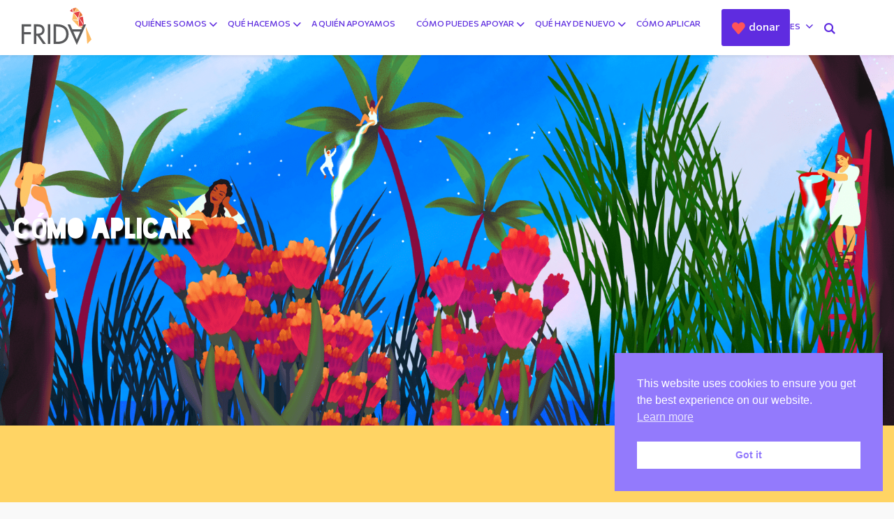

--- FILE ---
content_type: text/html; charset=UTF-8
request_url: https://youngfeministfund.org/es/como-aplicar/
body_size: 27334
content:
<!DOCTYPE html><html class="no-js" lang="es-ES"><head> <meta charset="utf-8"> <meta http-equiv="X-UA-Compatible" content="IE=edge"> <meta name="viewport" content="width=device-width, initial-scale=1.0"> <style>.bg_block .card{background-color:#5f2ce0}button.sc_blocks.view-more-button{border-color:#5f2ce0}button.sc_blocks.view-more-button a{color:#5f2ce0}button.sc_blocks.view-more-button:hover a{border-color:#5f2ce0;color:#fff}.jumbotron:after{background-image:url("https://youngfeministfund.org/wp-content/uploads/2020/08/4-1-1366x400.png")}</style> <meta name='robots' content='index, follow, max-image-preview:large, max-snippet:-1, max-video-preview:-1' /><link rel="alternate" href="https://youngfeministfund.org/how-to-apply/" hreflang="en" /><link rel="alternate" href="https://youngfeministfund.org/fr/how-to-apply-french-2/" hreflang="fr" /><link rel="alternate" href="https://youngfeministfund.org/es/como-aplicar/" hreflang="es" /><link rel="alternate" href="https://youngfeministfund.org/ar/how-to-apply-arabic-2/" hreflang="ar" /><link rel="alternate" href="https://youngfeministfund.org/pt/como-se-aplicar/" hreflang="pt" /><link rel="alternate" href="https://youngfeministfund.org/ru/how-to-apply-russian-2/" hreflang="ru" /><title>Cómo aplicar &#8212; FRIDA | Young Feminist Fund</title><link rel="canonical" href="https://youngfeministfund.org/es/como-aplicar/" /><meta property="og:locale" content="es_ES" /><meta property="og:locale:alternate" content="en_US" /><meta property="og:locale:alternate" content="fr_FR" /><meta property="og:locale:alternate" content="" /><meta property="og:locale:alternate" content="pt_BR" /><meta property="og:locale:alternate" content="ru_RU" /><meta property="og:type" content="article" /><meta property="og:title" content="Cómo aplicar &#8212; FRIDA | Young Feminist Fund" /><meta property="og:description" content="CÓMO APLICAR La 8va convocatoria de postulaciones  de FRIDA se abre el 15 de marzo de 2022 y se cierra el 4 de Mayo de 2022.  Los grupos pueden solicitar una subvención de 6,000 USD la cual puede ser utilizada por un periodo de 12 meses para respaldo general y/o proyectos, y que además está [&hellip;]" /><meta property="og:url" content="https://youngfeministfund.org/es/como-aplicar/" /><meta property="og:site_name" content="FRIDA | Young Feminist Fund" /><meta property="article:publisher" content="https://www.facebook.com/FRIDAFund" /><meta property="article:modified_time" content="2023-03-16T18:56:02+00:00" /><meta property="og:image" content="https://youngfeministfund.org/wp-content/uploads/2020/08/4-1.png" /><meta property="og:image:width" content="2000" /><meta property="og:image:height" content="778" /><meta property="og:image:type" content="image/png" /><meta name="twitter:card" content="summary_large_image" /><meta name="twitter:site" content="@FRIDAfund" /><meta name="twitter:label1" content="Tiempo de lectura" /><meta name="twitter:data1" content="22 minutos" /><script type="application/ld+json" class="yoast-schema-graph">{"@context":"https://schema.org","@graph":[{"@type":"WebPage","@id":"https://youngfeministfund.org/es/como-aplicar/","url":"https://youngfeministfund.org/es/como-aplicar/","name":"Cómo aplicar &#8212; FRIDA | Young Feminist Fund","isPartOf":{"@id":"https://youngfeministfund.org/es/#website"},"primaryImageOfPage":{"@id":"https://youngfeministfund.org/es/como-aplicar/#primaryimage"},"image":{"@id":"https://youngfeministfund.org/es/como-aplicar/#primaryimage"},"thumbnailUrl":"https://youngfeministfund.org/wp-content/uploads/2020/08/4-1.png","datePublished":"2022-03-15T23:56:14+00:00","dateModified":"2023-03-16T18:56:02+00:00","breadcrumb":{"@id":"https://youngfeministfund.org/es/como-aplicar/#breadcrumb"},"inLanguage":"es","potentialAction":[{"@type":"ReadAction","target":["https://youngfeministfund.org/es/como-aplicar/"]}]},{"@type":"ImageObject","inLanguage":"es","@id":"https://youngfeministfund.org/es/como-aplicar/#primaryimage","url":"https://youngfeministfund.org/wp-content/uploads/2020/08/4-1.png","contentUrl":"https://youngfeministfund.org/wp-content/uploads/2020/08/4-1.png","width":2000,"height":778},{"@type":"BreadcrumbList","@id":"https://youngfeministfund.org/es/como-aplicar/#breadcrumb","itemListElement":[{"@type":"ListItem","position":1,"name":"Home","item":"https://youngfeministfund.org/es/"},{"@type":"ListItem","position":2,"name":"Cómo aplicar"}]},{"@type":"WebSite","@id":"https://youngfeministfund.org/es/#website","url":"https://youngfeministfund.org/es/","name":"FRIDA | Young Feminist Fund","description":"FRIDA provides young leaders with the resources they need to amplify their voices and bring attention to their work, and the support, flexibility and network to keep their vision and influence alive.","publisher":{"@id":"https://youngfeministfund.org/es/#organization"},"potentialAction":[{"@type":"SearchAction","target":{"@type":"EntryPoint","urlTemplate":"https://youngfeministfund.org/es/?s={search_term_string}"},"query-input":{"@type":"PropertyValueSpecification","valueRequired":true,"valueName":"search_term_string"}}],"inLanguage":"es"},{"@type":"Organization","@id":"https://youngfeministfund.org/es/#organization","name":"FRIDA Young Feminist Fund","url":"https://youngfeministfund.org/es/","logo":{"@type":"ImageObject","inLanguage":"es","@id":"https://youngfeministfund.org/es/#/schema/logo/image/","url":"https://youngfeministfund.org/wp-content/uploads/2020/07/frida-logo.svg","contentUrl":"https://youngfeministfund.org/wp-content/uploads/2020/07/frida-logo.svg","width":1,"height":1,"caption":"FRIDA Young Feminist Fund"},"image":{"@id":"https://youngfeministfund.org/es/#/schema/logo/image/"},"sameAs":["https://www.facebook.com/FRIDAFund","https://x.com/FRIDAfund","https://www.instagram.com/FRIDAFUND","https://www.youtube.com/channel/UCViULImeg-MuBgqWq4W70QA"]}]}</script><link rel="alternate" title="oEmbed (JSON)" type="application/json+oembed" href="https://youngfeministfund.org/wp-json/oembed/1.0/embed?url=https%3A%2F%2Fyoungfeministfund.org%2Fes%2Fcomo-aplicar%2F&#038;lang=es" /><link rel="alternate" title="oEmbed (XML)" type="text/xml+oembed" href="https://youngfeministfund.org/wp-json/oembed/1.0/embed?url=https%3A%2F%2Fyoungfeministfund.org%2Fes%2Fcomo-aplicar%2F&#038;format=xml&#038;lang=es" /><style id='wp-img-auto-sizes-contain-inline-css'>img:is([sizes=auto i],[sizes^="auto," i]){contain-intrinsic-size:3000px 1500px}</style><style id='cf-frontend-style-inline-css'>@font-face{font-family:'Futura-Book';font-weight:400;font-display:auto;src:url('https://youngfeministfund.org/wp-content/uploads/2021/02/Futura-Book.woff') format('woff'),url('https://youngfeministfund.org/wp-content/uploads/2021/02/Futura-Book.ttf') format('truetype')}@font-face{font-family:'futura_book';font-weight:400;font-display:auto;src:url('https://youngfeministfund.org/wp-content/uploads/2021/02/futura_book.ttf') format('truetype')}</style><style id='classic-theme-styles-inline-css'>.wp-block-button__link{color:#fff;background-color:#32373c;border-radius:9999px;box-shadow:none;text-decoration:none;padding:calc(.667em + 2px) calc(1.333em + 2px);font-size:1.125em}.wp-block-file__button{background:#32373c;color:#fff;text-decoration:none}</style><style id='global-styles-inline-css'>:root{--wp--preset--aspect-ratio--square:1;--wp--preset--aspect-ratio--4-3:4/3;--wp--preset--aspect-ratio--3-4:3/4;--wp--preset--aspect-ratio--3-2:3/2;--wp--preset--aspect-ratio--2-3:2/3;--wp--preset--aspect-ratio--16-9:16/9;--wp--preset--aspect-ratio--9-16:9/16;--wp--preset--color--black:#000000;--wp--preset--color--cyan-bluish-gray:#abb8c3;--wp--preset--color--white:#ffffff;--wp--preset--color--pale-pink:#f78da7;--wp--preset--color--vivid-red:#cf2e2e;--wp--preset--color--luminous-vivid-orange:#ff6900;--wp--preset--color--luminous-vivid-amber:#fcb900;--wp--preset--color--light-green-cyan:#7bdcb5;--wp--preset--color--vivid-green-cyan:#00d084;--wp--preset--color--pale-cyan-blue:#8ed1fc;--wp--preset--color--vivid-cyan-blue:#0693e3;--wp--preset--color--vivid-purple:#9b51e0;--wp--preset--gradient--vivid-cyan-blue-to-vivid-purple:linear-gradient(135deg,rgb(6,147,227) 0%,rgb(155,81,224) 100%);--wp--preset--gradient--light-green-cyan-to-vivid-green-cyan:linear-gradient(135deg,rgb(122,220,180) 0%,rgb(0,208,130) 100%);--wp--preset--gradient--luminous-vivid-amber-to-luminous-vivid-orange:linear-gradient(135deg,rgb(252,185,0) 0%,rgb(255,105,0) 100%);--wp--preset--gradient--luminous-vivid-orange-to-vivid-red:linear-gradient(135deg,rgb(255,105,0) 0%,rgb(207,46,46) 100%);--wp--preset--gradient--very-light-gray-to-cyan-bluish-gray:linear-gradient(135deg,rgb(238,238,238) 0%,rgb(169,184,195) 100%);--wp--preset--gradient--cool-to-warm-spectrum:linear-gradient(135deg,rgb(74,234,220) 0%,rgb(151,120,209) 20%,rgb(207,42,186) 40%,rgb(238,44,130) 60%,rgb(251,105,98) 80%,rgb(254,248,76) 100%);--wp--preset--gradient--blush-light-purple:linear-gradient(135deg,rgb(255,206,236) 0%,rgb(152,150,240) 100%);--wp--preset--gradient--blush-bordeaux:linear-gradient(135deg,rgb(254,205,165) 0%,rgb(254,45,45) 50%,rgb(107,0,62) 100%);--wp--preset--gradient--luminous-dusk:linear-gradient(135deg,rgb(255,203,112) 0%,rgb(199,81,192) 50%,rgb(65,88,208) 100%);--wp--preset--gradient--pale-ocean:linear-gradient(135deg,rgb(255,245,203) 0%,rgb(182,227,212) 50%,rgb(51,167,181) 100%);--wp--preset--gradient--electric-grass:linear-gradient(135deg,rgb(202,248,128) 0%,rgb(113,206,126) 100%);--wp--preset--gradient--midnight:linear-gradient(135deg,rgb(2,3,129) 0%,rgb(40,116,252) 100%);--wp--preset--font-size--small:14px;--wp--preset--font-size--medium:20px;--wp--preset--font-size--large:22px;--wp--preset--font-size--x-large:42px;--wp--preset--font-size--normal:16px;--wp--preset--font-size--huge:28px;--wp--preset--spacing--20:0.44rem;--wp--preset--spacing--30:0.67rem;--wp--preset--spacing--40:1rem;--wp--preset--spacing--50:1.5rem;--wp--preset--spacing--60:2.25rem;--wp--preset--spacing--70:3.38rem;--wp--preset--spacing--80:5.06rem;--wp--preset--shadow--natural:6px 6px 9px rgba(0,0,0,0.2);--wp--preset--shadow--deep:12px 12px 50px rgba(0,0,0,0.4);--wp--preset--shadow--sharp:6px 6px 0px rgba(0,0,0,0.2);--wp--preset--shadow--outlined:6px 6px 0px -3px rgb(255,255,255),6px 6px rgb(0,0,0);--wp--preset--shadow--crisp:6px 6px 0px rgb(0,0,0)}:where(.is-layout-flex){gap:0.5em}:where(.is-layout-grid){gap:0.5em}body .is-layout-flex{display:flex}.is-layout-flex{flex-wrap:wrap;align-items:center}.is-layout-flex >:is(*,div){margin:0}body .is-layout-grid{display:grid}.is-layout-grid >:is(*,div){margin:0}:where(.wp-block-columns.is-layout-flex){gap:2em}:where(.wp-block-columns.is-layout-grid){gap:2em}:where(.wp-block-post-template.is-layout-flex){gap:1.25em}:where(.wp-block-post-template.is-layout-grid){gap:1.25em}.has-black-color{color:var(--wp--preset--color--black) !important}.has-cyan-bluish-gray-color{color:var(--wp--preset--color--cyan-bluish-gray) !important}.has-white-color{color:var(--wp--preset--color--white) !important}.has-pale-pink-color{color:var(--wp--preset--color--pale-pink) !important}.has-vivid-red-color{color:var(--wp--preset--color--vivid-red) !important}.has-luminous-vivid-orange-color{color:var(--wp--preset--color--luminous-vivid-orange) !important}.has-luminous-vivid-amber-color{color:var(--wp--preset--color--luminous-vivid-amber) !important}.has-light-green-cyan-color{color:var(--wp--preset--color--light-green-cyan) !important}.has-vivid-green-cyan-color{color:var(--wp--preset--color--vivid-green-cyan) !important}.has-pale-cyan-blue-color{color:var(--wp--preset--color--pale-cyan-blue) !important}.has-vivid-cyan-blue-color{color:var(--wp--preset--color--vivid-cyan-blue) !important}.has-vivid-purple-color{color:var(--wp--preset--color--vivid-purple) !important}.has-black-background-color{background-color:var(--wp--preset--color--black) !important}.has-cyan-bluish-gray-background-color{background-color:var(--wp--preset--color--cyan-bluish-gray) !important}.has-white-background-color{background-color:var(--wp--preset--color--white) !important}.has-pale-pink-background-color{background-color:var(--wp--preset--color--pale-pink) !important}.has-vivid-red-background-color{background-color:var(--wp--preset--color--vivid-red) !important}.has-luminous-vivid-orange-background-color{background-color:var(--wp--preset--color--luminous-vivid-orange) !important}.has-luminous-vivid-amber-background-color{background-color:var(--wp--preset--color--luminous-vivid-amber) !important}.has-light-green-cyan-background-color{background-color:var(--wp--preset--color--light-green-cyan) !important}.has-vivid-green-cyan-background-color{background-color:var(--wp--preset--color--vivid-green-cyan) !important}.has-pale-cyan-blue-background-color{background-color:var(--wp--preset--color--pale-cyan-blue) !important}.has-vivid-cyan-blue-background-color{background-color:var(--wp--preset--color--vivid-cyan-blue) !important}.has-vivid-purple-background-color{background-color:var(--wp--preset--color--vivid-purple) !important}.has-black-border-color{border-color:var(--wp--preset--color--black) !important}.has-cyan-bluish-gray-border-color{border-color:var(--wp--preset--color--cyan-bluish-gray) !important}.has-white-border-color{border-color:var(--wp--preset--color--white) !important}.has-pale-pink-border-color{border-color:var(--wp--preset--color--pale-pink) !important}.has-vivid-red-border-color{border-color:var(--wp--preset--color--vivid-red) !important}.has-luminous-vivid-orange-border-color{border-color:var(--wp--preset--color--luminous-vivid-orange) !important}.has-luminous-vivid-amber-border-color{border-color:var(--wp--preset--color--luminous-vivid-amber) !important}.has-light-green-cyan-border-color{border-color:var(--wp--preset--color--light-green-cyan) !important}.has-vivid-green-cyan-border-color{border-color:var(--wp--preset--color--vivid-green-cyan) !important}.has-pale-cyan-blue-border-color{border-color:var(--wp--preset--color--pale-cyan-blue) !important}.has-vivid-cyan-blue-border-color{border-color:var(--wp--preset--color--vivid-cyan-blue) !important}.has-vivid-purple-border-color{border-color:var(--wp--preset--color--vivid-purple) !important}.has-vivid-cyan-blue-to-vivid-purple-gradient-background{background:var(--wp--preset--gradient--vivid-cyan-blue-to-vivid-purple) !important}.has-light-green-cyan-to-vivid-green-cyan-gradient-background{background:var(--wp--preset--gradient--light-green-cyan-to-vivid-green-cyan) !important}.has-luminous-vivid-amber-to-luminous-vivid-orange-gradient-background{background:var(--wp--preset--gradient--luminous-vivid-amber-to-luminous-vivid-orange) !important}.has-luminous-vivid-orange-to-vivid-red-gradient-background{background:var(--wp--preset--gradient--luminous-vivid-orange-to-vivid-red) !important}.has-very-light-gray-to-cyan-bluish-gray-gradient-background{background:var(--wp--preset--gradient--very-light-gray-to-cyan-bluish-gray) !important}.has-cool-to-warm-spectrum-gradient-background{background:var(--wp--preset--gradient--cool-to-warm-spectrum) !important}.has-blush-light-purple-gradient-background{background:var(--wp--preset--gradient--blush-light-purple) !important}.has-blush-bordeaux-gradient-background{background:var(--wp--preset--gradient--blush-bordeaux) !important}.has-luminous-dusk-gradient-background{background:var(--wp--preset--gradient--luminous-dusk) !important}.has-pale-ocean-gradient-background{background:var(--wp--preset--gradient--pale-ocean) !important}.has-electric-grass-gradient-background{background:var(--wp--preset--gradient--electric-grass) !important}.has-midnight-gradient-background{background:var(--wp--preset--gradient--midnight) !important}.has-small-font-size{font-size:var(--wp--preset--font-size--small) !important}.has-medium-font-size{font-size:var(--wp--preset--font-size--medium) !important}.has-large-font-size{font-size:var(--wp--preset--font-size--large) !important}.has-x-large-font-size{font-size:var(--wp--preset--font-size--x-large) !important}:where(.wp-block-post-template.is-layout-flex){gap:1.25em}:where(.wp-block-post-template.is-layout-grid){gap:1.25em}:where(.wp-block-term-template.is-layout-flex){gap:1.25em}:where(.wp-block-term-template.is-layout-grid){gap:1.25em}:where(.wp-block-columns.is-layout-flex){gap:2em}:where(.wp-block-columns.is-layout-grid){gap:2em}:root:where(.wp-block-pullquote){font-size:1.5em;line-height:1.6}</style><link rel='stylesheet' id='nsc_bar_nice-cookie-consent-css' href='https://youngfeministfund.org/wp-content/plugins/beautiful-and-responsive-cookie-consent/public/cookieNSCconsent.min.css?ver=4.9.2' media='all' /><link rel='stylesheet' id='search-filter-plugin-styles-css' href='https://youngfeministfund.org/wp-content/plugins/search-filter-pro/public/assets/css/search-filter.min.css?ver=2.5.10' media='all' /><link rel='stylesheet' id='meks_ess-main-css' href='https://youngfeministfund.org/wp-content/plugins/meks-easy-social-share/assets/css/main.css?ver=1.3' media='all' /><link rel='stylesheet' id='elementor-frontend-css' href='https://youngfeministfund.org/wp-content/plugins/elementor/assets/css/frontend.min.css?ver=3.34.2' media='all' /><link rel='stylesheet' id='elementor-post-11926-css' href='https://youngfeministfund.org/wp-content/uploads/elementor/css/post-11926.css?ver=1768956973' media='all' /><link rel='stylesheet' id='widget-heading-css' href='https://youngfeministfund.org/wp-content/plugins/elementor/assets/css/widget-heading.min.css?ver=3.34.2' media='all' /><link rel='stylesheet' id='widget-image-css' href='https://youngfeministfund.org/wp-content/plugins/elementor/assets/css/widget-image.min.css?ver=3.34.2' media='all' /><link rel='stylesheet' id='e-animation-fadeIn-css' href='https://youngfeministfund.org/wp-content/plugins/elementor/assets/lib/animations/styles/fadeIn.min.css?ver=3.34.2' media='all' /><link rel='stylesheet' id='swiper-css' href='https://youngfeministfund.org/wp-content/plugins/elementor/assets/lib/swiper/v8/css/swiper.min.css?ver=8.4.5' media='all' /><link rel='stylesheet' id='e-swiper-css' href='https://youngfeministfund.org/wp-content/plugins/elementor/assets/css/conditionals/e-swiper.min.css?ver=3.34.2' media='all' /><link rel='stylesheet' id='widget-accordion-css' href='https://youngfeministfund.org/wp-content/plugins/elementor/assets/css/widget-accordion.min.css?ver=3.34.2' media='all' /><link rel='stylesheet' id='elementor-post-18583-css' href='https://youngfeministfund.org/wp-content/uploads/elementor/css/post-18583.css?ver=1768978688' media='all' /><link rel='stylesheet' id='bootstrap4-css' href='https://stackpath.bootstrapcdn.com/bootstrap/4.4.1/css/bootstrap.min.css?ver=4.4.1' media='all' /><link rel='stylesheet' id='gutenberg-blocks-css' href='https://youngfeministfund.org/wp-content/themes/frida2020/theme/css/blocks.css?ver=6.9' media='all' /><link rel='stylesheet' id='theme-css' href='https://youngfeministfund.org/wp-content/themes/frida2020/theme/css/b4st.css' media='all' /><link rel='stylesheet' id='bsi-css' href='https://cdn.jsdelivr.net/npm/bootstrap-icons@1.10.3/font/bootstrap-icons.css' media='all' /><link rel='stylesheet' id='elementor-gf-local-roboto-css' href='https://youngfeministfund.org/wp-content/uploads/elementor/google-fonts/css/roboto.css?ver=1742259319' media='all' /><link rel='stylesheet' id='elementor-gf-local-robotoslab-css' href='https://youngfeministfund.org/wp-content/uploads/elementor/google-fonts/css/robotoslab.css?ver=1742259330' media='all' /><script src="https://youngfeministfund.org/wp-includes/js/jquery/jquery.min.js?ver=3.7.1" id="jquery-core-js"></script><script src="https://youngfeministfund.org/wp-includes/js/jquery/jquery-migrate.min.js?ver=3.4.1" id="jquery-migrate-js"></script><script id="search-filter-plugin-build-js-extra">var SF_LDATA = {"ajax_url":"https://youngfeministfund.org/wp-admin/admin-ajax.php","home_url":"https://youngfeministfund.org/","extensions":[]};
//# sourceURL=search-filter-plugin-build-js-extra
</script><script src="https://youngfeministfund.org/wp-content/plugins/search-filter-pro/public/assets/js/search-filter-build.min.js?ver=2.5.10" id="search-filter-plugin-build-js"></script><script src="https://youngfeministfund.org/wp-content/plugins/search-filter-pro/public/assets/js/chosen.jquery.min.js?ver=2.5.10" id="search-filter-plugin-chosen-js"></script><script src="https://code.jquery.com/jquery-3.4.1.min.js?ver=3.4.1" id="jquery-3.4.1-js"></script><style id="custom-logo-css">.site-title,.site-description{position:absolute;clip-path:inset(50%)}</style><meta name="generator" content="Elementor 3.34.2; features: e_font_icon_svg, additional_custom_breakpoints; settings: css_print_method-external, google_font-enabled, font_display-auto"><style>.e-con.e-parent:nth-of-type(n+4):not(.e-lazyloaded):not(.e-no-lazyload),.e-con.e-parent:nth-of-type(n+4):not(.e-lazyloaded):not(.e-no-lazyload) *{background-image:none !important}@media screen and (max-height:1024px){.e-con.e-parent:nth-of-type(n+3):not(.e-lazyloaded):not(.e-no-lazyload),.e-con.e-parent:nth-of-type(n+3):not(.e-lazyloaded):not(.e-no-lazyload) *{background-image:none !important}}@media screen and (max-height:640px){.e-con.e-parent:nth-of-type(n+2):not(.e-lazyloaded):not(.e-no-lazyload),.e-con.e-parent:nth-of-type(n+2):not(.e-lazyloaded):not(.e-no-lazyload) *{background-image:none !important}}</style><link rel="icon" href="https://youngfeministfund.org/wp-content/uploads/2020/07/cropped-favicon-1-120x120.png" sizes="32x32" /><link rel="icon" href="https://youngfeministfund.org/wp-content/uploads/2020/07/cropped-favicon-1-300x300.png" sizes="192x192" /><link rel="apple-touch-icon" href="https://youngfeministfund.org/wp-content/uploads/2020/07/cropped-favicon-1-300x300.png" /><meta name="msapplication-TileImage" content="https://youngfeministfund.org/wp-content/uploads/2020/07/cropped-favicon-1-300x300.png" /></head><body class="wp-singular page-template page-template-template-blank page-template-template-blank-php page page-id-18583 wp-custom-logo wp-embed-responsive wp-theme-frida2020 elementor-default elementor-kit-11926 elementor-page elementor-page-18583"><nav id="site-navbar" class="navbar navbar-expand-xl navbar-light bg-white shadow-sm"><div class="container"> <a class="navbar-brand" href="https://youngfeministfund.org/es/"> <img src="https://youngfeministfund.org/wp-content/uploads/2020/07/frida-logo.svg" alt="" title=""/> </a> <button type="button" data-toggle="collapse" data-target="#navbarContent" aria-controls="navbars" aria-expanded="false" aria-label="Toggle navigation" class="navbar-toggler"> <span class="navbar-toggler-icon"><i class="icon-menu"></i></span> </button> <div id="navbarContent" class="collapse navbar-collapse"> <ul class="navbar-nav m-auto" id="main_nav"> <li class="nav-item dropdown megamenu menu-item-quienes-somos" id="menu-item-12606"> <a href="" data-toggle="dropdown" aria-haspopup="true" aria-expanded="false" class="nav-link dropdown-toggle" id="menu_content_12606">Quiénes somos</a> <div aria-labelledby="menu_content_12606" class="auto-close megamenu_content dropdown-menu shadow border-0 p-0 m-0 menu-12606"> <div class="header-content p-0"> <div class="col-12 p-0"><div data-elementor-type="wp-post" data-elementor-id="12606" class="elementor elementor-12606"><div class="elementor-element elementor-element-c5080b8 e-flex e-con-boxed e-con e-parent" data-id="c5080b8" data-element_type="container" data-settings="{&quot;background_background&quot;:&quot;classic&quot;}"><div class="e-con-inner"><div class="elementor-element elementor-element-0aa3a8a e-flex e-con-boxed e-con e-child" data-id="0aa3a8a" data-element_type="container"><div class="e-con-inner"><div class="elementor-element elementor-element-f577fe7 elementor-widget elementor-widget-text-editor" data-id="f577fe7" data-element_type="widget" data-widget_type="text-editor.default"><div class="elementor-widget-container"><h2>Quienes somos</h2><ul id="menu-who-we-are-es" class="split-2"><li id="menu-item-13166" class="menu-item menu-item-type-post_type menu-item-object-page menu-item-13166"><a href="https://youngfeministfund.org/es/sobre/">Our Journey</a></li><li><a href="https://youngfeministfund.org/es/vision-and-mission">Our Vision and Mission</a></li><li><a href="https://youngfeministfund.org/GardenOfChange/">Our Garden of Change</a></li><li id="menu-item-13167" class="menu-item menu-item-type-post_type menu-item-object-page menu-item-13167"><a href="https://youngfeministfund.org/es/nuestro-equipo/">Nuestro equipo</a></li><li id="menu-item-13168" class="menu-item menu-item-type-post_type menu-item-object-page menu-item-13168"><a href="https://youngfeministfund.org/es/informes-anuales/">Informes Anuales</a></li><li id="menu-item-13170" class="menu-item menu-item-type-post_type menu-item-object-page menu-item-13170"><a href="https://youngfeministfund.org/es/contactar/">Contáctanos</a></li></ul></div></div></div></div><div class="elementor-element elementor-element-3aef838 e-flex e-con-boxed e-con e-child" data-id="3aef838" data-element_type="container"><div class="e-con-inner"><div class="elementor-element elementor-element-4017f51 elementor-widget elementor-widget-text-editor" data-id="4017f51" data-element_type="widget" data-widget_type="text-editor.default"><div class="elementor-widget-container"><h2> </h2></div></div></div></div></div></div></div></div> </div> </div> </li> <li class="nav-item dropdown megamenu menu-item-que-hacemos" id="menu-item-12610"> <a href="" data-toggle="dropdown" aria-haspopup="true" aria-expanded="false" class="nav-link dropdown-toggle" id="menu_content_12610">Qué hacemos</a> <div aria-labelledby="menu_content_12610" class="auto-close megamenu_content dropdown-menu shadow border-0 p-0 m-0 menu-12610"> <div class="header-content p-0"> <div class="col-12 p-0"><div data-elementor-type="wp-post" data-elementor-id="12610" class="elementor elementor-12610"><div class="elementor-element elementor-element-2e14f66 e-flex e-con-boxed e-con e-parent" data-id="2e14f66" data-element_type="container" data-settings="{&quot;background_background&quot;:&quot;classic&quot;}"><div class="e-con-inner"><div class="elementor-element elementor-element-77c868a e-flex e-con-boxed e-con e-child" data-id="77c868a" data-element_type="container"><div class="e-con-inner"><div class="elementor-element elementor-element-d8dc290 elementor-widget elementor-widget-text-editor" data-id="d8dc290" data-element_type="widget" data-widget_type="text-editor.default"><div class="elementor-widget-container"><h2>Qué hacemos</h2><ul id="menu-who-we-are-es" class="split-2"><li><a href="https://youngfeministfund.org/resourcing-connections-es/">Feminist Participatory Grantmaking</a></li><li><a href="https://youngfeministfund.org/resourcing-and-changing-the-game/">Recursos para feministas jóvenes + Cambiando las Reglas del Juego</a></li><li id="menu-item-13181" class="menu-item menu-item-type-post_type menu-item-object-page menu-item-13181"><a href="https://youngfeministfund.org/es/solidarity-storms-es/">Tormentas de solidaridad</a></li><li><a href="https://youngfeministfund.org/es/preguntas-frecuentes/">Preguntas frecuentes</a></li></ul></div></div></div></div></div></div></div></div> </div> </div> </li> <li class="nav-item non-child menu-item-a-quien-apoyamos" id="menu-item-12612"> <a href="https://youngfeministfund.org/es/beneficiarios/" class="nav-link">A quién apoyamos</a> </li> <li class="nav-item dropdown megamenu menu-item-como-puedes-apoyar" id="menu-item-12630"> <a href="" data-toggle="dropdown" aria-haspopup="true" aria-expanded="false" class="nav-link dropdown-toggle" id="menu_content_12630">Cómo puedes apoyar</a> <div aria-labelledby="menu_content_12630" class="auto-close megamenu_content dropdown-menu shadow border-0 p-0 m-0 menu-12630"> <div class="header-content p-0"> <div class="col-12 p-0"><div data-elementor-type="wp-post" data-elementor-id="12630" class="elementor elementor-12630"><div class="elementor-element elementor-element-5e15d14 e-flex e-con-boxed e-con e-parent" data-id="5e15d14" data-element_type="container" data-settings="{&quot;background_background&quot;:&quot;classic&quot;}"><div class="e-con-inner"><div class="elementor-element elementor-element-6ed949c e-flex e-con-boxed e-con e-child" data-id="6ed949c" data-element_type="container"><div class="e-con-inner"><div class="elementor-element elementor-element-432c0a8 elementor-widget elementor-widget-text-editor" data-id="432c0a8" data-element_type="widget" data-widget_type="text-editor.default"><div class="elementor-widget-container"><h2>Haz una donación</h2><p><a href="https://youngfeministfund.org/es/donar/">Leer más&#8230;</a></p></div></div></div></div><div class="elementor-element elementor-element-e243ee0 e-flex e-con-boxed e-con e-child" data-id="e243ee0" data-element_type="container"><div class="e-con-inner"><div class="elementor-element elementor-element-eb1371a elementor-widget elementor-widget-text-editor" data-id="eb1371a" data-element_type="widget" data-widget_type="text-editor.default"><div class="elementor-widget-container"><h2>Quiénes nos apoyan</h2><p><a href="https://youngfeministfund.org/es/nuestros-partidarios/">Conoce quién nos apoya</a></p></div></div></div></div></div></div></div></div> </div> </div> </li> <li class="nav-item dropdown megamenu menu-item-que-hay-de-nuevo" id="menu-item-12613"> <a href="" data-toggle="dropdown" aria-haspopup="true" aria-expanded="false" class="nav-link dropdown-toggle" id="menu_content_12613">Qué hay de nuevo</a> <div aria-labelledby="menu_content_12613" class="auto-close megamenu_content dropdown-menu shadow border-0 p-0 m-0 menu-12613"> <div class="header-content p-0"> <div class="col-12 p-0"><div data-elementor-type="wp-post" data-elementor-id="12613" class="elementor elementor-12613"><div class="elementor-element elementor-element-4277926 e-flex e-con-boxed e-con e-parent" data-id="4277926" data-element_type="container" data-settings="{&quot;background_background&quot;:&quot;classic&quot;}"><div class="e-con-inner"><div class="elementor-element elementor-element-5cf37c0 e-flex e-con-boxed e-con e-child" data-id="5cf37c0" data-element_type="container"><div class="e-con-inner"><div class="elementor-element elementor-element-79ae9bb elementor-widget elementor-widget-text-editor" data-id="79ae9bb" data-element_type="widget" data-widget_type="text-editor.default"><div class="elementor-widget-container"><h2>Qué hay de nuevo</h2><ul id="menu-who-we-are-es"><li id="menu-item-13157" class="menu-item menu-item-type-post_type menu-item-object-page menu-item-13157"><a href="https://youngfeministfund.org/es/noticias/">Noticias</a></li><li id="menu-item-13158" class="menu-item menu-item-type-post_type menu-item-object-page menu-item-13158"><a href="https://youngfeministfund.org/es/publicaciones-y-recursos/">Publicaciones y recursos</a></li><li id="menu-item-13159" class="menu-item menu-item-type-post_type menu-item-object-page menu-item-13159"><a href="https://youngfeministfund.org/es/sala-de-comunicacion/">Sala de medios</a></li></ul></div></div></div></div><div class="elementor-element elementor-element-3942be3 e-flex e-con-boxed e-con e-child" data-id="3942be3" data-element_type="container"><div class="e-con-inner"><div class="elementor-element elementor-element-adec708 elementor-widget elementor-widget-text-editor" data-id="adec708" data-element_type="widget" data-widget_type="text-editor.default"><div class="elementor-widget-container"><h2>Últimas publicaciones</h2></div></div><div class="elementor-element elementor-element-66f5a60 elementor-widget elementor-widget-shortcode" data-id="66f5a60" data-element_type="widget" data-widget_type="shortcode.default"><div class="elementor-widget-container"><div class="elementor-shortcode"><ul class="my-recent-posts"><li><a href='https://youngfeministfund.org/es/actualizacion-en-la-convocatoria-de-postulaciones-frida/'>Actualización en la convocatoria de postulaciones FRIDA  </a></li><li><a href='https://youngfeministfund.org/es/tomando-vuelo-anuncio-de-la-generacion-2022-de-socixs-beneficiarixs/'>Tomando Vuelo: ANUNCIO DE LA GENERACIÓN 2022 DE SOCIXS BENEFICIARIXS</a></li><li><a href='https://youngfeministfund.org/es/co-directoras-ejecutivas-de-frida-majandra-y-anahita-han-tomado-la-decision-de-comenzar-su-transicion-de-salida/'>Co-Directoras Ejecutivas de FRIDA: Majandra y Anahita, han tomado la decisión de comenzar su transición de salida</a></li></ul></div></div></div></div></div><div class="elementor-element elementor-element-87234be e-flex e-con-boxed e-con e-child" data-id="87234be" data-element_type="container"><div class="e-con-inner"><div class="elementor-element elementor-element-cf8ddba elementor-widget elementor-widget-image" data-id="cf8ddba" data-element_type="widget" data-widget_type="image.default"><div class="elementor-widget-container"><img decoding="async" src="https://youngfeministfund.org/wp-content/uploads/elementor/thumbs/Screenshot-2020-07-08-at-9.51.42-AM-ot55c2fbfyqp0bnjg4gbp3sg442evwr8oclawm0qis.png" title="Screenshot-2020-07-08-at-9.51.42-AM" alt="Screenshot-2020-07-08-at-9.51.42-AM" loading="lazy" /></div></div></div></div></div></div></div></div> </div> </div> </li> <li class="nav-item non-child menu-item-como-aplicar" id="menu-item-12627"> <a href="https://youngfeministfund.org/es/como-aplicar/" class="nav-link">Cómo aplicar</a> </li> <li class="nav-item donate-btn color-btn menu-item-donar" id="menu-item-12629"> <a href="https://donate.youngfeministfund.org/give/271113/#!/donation/checkout" class="nav-link">Donar</a> </li> <li class="nav-item lang_select"><div class="dropdown text-uppercase"> <span class="dropdown-toggle" id="lang_menu" data-toggle="dropdown"> <span>es</span> <i class="icon-down-open"></i> </span> <div class="dropdown-menu dropdown-menu-right" aria-labelledby="lang_menu"> <ul class="poly_lang"><li class="lang-item lang-item-734 lang-item-en lang-item-first"><a lang="en-US" hreflang="en-US" href="https://youngfeministfund.org/how-to-apply/">English</a></li><li class="lang-item lang-item-737 lang-item-fr"><a lang="fr-FR" hreflang="fr-FR" href="https://youngfeministfund.org/fr/how-to-apply-french-2/">Français</a></li><li class="lang-item lang-item-745 lang-item-es current-lang"><a lang="es-ES" hreflang="es-ES" href="https://youngfeministfund.org/es/como-aplicar/" aria-current="true">Español</a></li><li class="lang-item lang-item-1375 lang-item-ar"><a lang="ar-AR" hreflang="ar-AR" href="https://youngfeministfund.org/ar/how-to-apply-arabic-2/">العربية</a></li><li class="lang-item lang-item-1536 lang-item-pt"><a lang="pt-BR" hreflang="pt-BR" href="https://youngfeministfund.org/pt/como-se-aplicar/">Português</a></li><li class="lang-item lang-item-1541 lang-item-ru"><a lang="ru-RU" hreflang="ru-RU" href="https://youngfeministfund.org/ru/how-to-apply-russian-2/">Русский</a></li></ul> </div></div></li><li class="nav-item search_site"> <form class="header_search" role="search" method="get" action="https://youngfeministfund.org"> <input type="search" class="menu_search" name="s" required="" placeholder="Escribe algo y presiona ENTER ..."> <i class="icon-search"></i></form></li></ul> </div> </div> </nav><div id="loading"></div><button onclick="topFunction()" id="myBtn" title="Go to top">&uarr;</button><main id="site-main" class="mt-0 mb-0"> <article role="article" id="post_18583" class="post-18583 page type-page status-publish has-post-thumbnail hentry"> <section class="entry-content mt-0 mb-0"> <div data-elementor-type="wp-page" data-elementor-id="18583" class="elementor elementor-18583"><section class="elementor-section elementor-top-section elementor-element elementor-element-1c13051 elementor-section-stretched elementor-section-height-min-height elementor-section-boxed elementor-section-height-default elementor-section-items-middle" data-id="1c13051" data-element_type="section" data-settings="{&quot;stretch_section&quot;:&quot;section-stretched&quot;,&quot;background_background&quot;:&quot;classic&quot;}"><div class="elementor-background-overlay"></div><div class="elementor-container elementor-column-gap-default"><div class="elementor-column elementor-col-100 elementor-top-column elementor-element elementor-element-eae65bd" data-id="eae65bd" data-element_type="column"><div class="elementor-widget-wrap elementor-element-populated"><section class="elementor-section elementor-inner-section elementor-element elementor-element-49f92f7 elementor-section-boxed elementor-section-height-default elementor-section-height-default" data-id="49f92f7" data-element_type="section"><div class="elementor-container elementor-column-gap-default"><div class="elementor-column elementor-col-50 elementor-inner-column elementor-element elementor-element-de10d2f" data-id="de10d2f" data-element_type="column"><div class="elementor-widget-wrap elementor-element-populated"><div class="elementor-element elementor-element-ea2300f page-title elementor-widget elementor-widget-heading" data-id="ea2300f" data-element_type="widget" data-widget_type="heading.default"><div class="elementor-widget-container"><h2 class="elementor-heading-title elementor-size-default">CÓMO APLICAR</h2></div></div></div></div><div class="elementor-column elementor-col-50 elementor-inner-column elementor-element elementor-element-e9907d9" data-id="e9907d9" data-element_type="column"><div class="elementor-widget-wrap"></div></div></div></section></div></div></div></section><section class="elementor-section elementor-top-section elementor-element elementor-element-d3289fb elementor-section-stretched elementor-section-height-min-height elementor-section-boxed elementor-section-height-default elementor-section-items-middle" data-id="d3289fb" data-element_type="section" data-settings="{&quot;stretch_section&quot;:&quot;section-stretched&quot;,&quot;background_background&quot;:&quot;classic&quot;}"><div class="elementor-container elementor-column-gap-default"><div class="elementor-column elementor-col-100 elementor-top-column elementor-element elementor-element-e57f801" data-id="e57f801" data-element_type="column"><div class="elementor-widget-wrap elementor-element-populated"><div class="elementor-element elementor-element-33a875e elementor-widget elementor-widget-text-editor" data-id="33a875e" data-element_type="widget" data-widget_type="text-editor.default"><div class="elementor-widget-container"><p><b>La 8va convocatoria de postulaciones  de FRIDA se abre el 15 de marzo de 2022 y se cierra el 4 de Mayo de 2022. </b></p><p><span style="font-weight: 400;">Los grupos pueden solicitar una subvención de 6,000 USD la cual puede ser utilizada por un periodo de 12 meses para respaldo general y/o proyectos, y que además está abierta a renovación. </span></p></div></div></div></div></div></section><section class="elementor-section elementor-top-section elementor-element elementor-element-7ace19a elementor-section-stretched elementor-section-height-min-height elementor-section-boxed elementor-section-height-default elementor-section-items-middle" data-id="7ace19a" data-element_type="section" data-settings="{&quot;stretch_section&quot;:&quot;section-stretched&quot;,&quot;background_background&quot;:&quot;classic&quot;}"><div class="elementor-container elementor-column-gap-default"><div class="elementor-column elementor-col-100 elementor-top-column elementor-element elementor-element-9b18d79" data-id="9b18d79" data-element_type="column"><div class="elementor-widget-wrap elementor-element-populated"><div class="elementor-element elementor-element-6df5db6 elementor-widget elementor-widget-heading" data-id="6df5db6" data-element_type="widget" data-widget_type="heading.default"><div class="elementor-widget-container"><h2 class="elementor-heading-title elementor-size-default">Quienes deberÍan considerar la posibilidad de postularse</h2></div></div><section class="elementor-section elementor-inner-section elementor-element elementor-element-f205f1b elementor-section-boxed elementor-section-height-default elementor-section-height-default" data-id="f205f1b" data-element_type="section"><div class="elementor-container elementor-column-gap-default"><div class="elementor-column elementor-col-100 elementor-inner-column elementor-element elementor-element-742b43d" data-id="742b43d" data-element_type="column"><div class="elementor-widget-wrap elementor-element-populated"><div class="elementor-element elementor-element-9654fa2 elementor-widget elementor-widget-text-editor" data-id="9654fa2" data-element_type="widget" data-widget_type="text-editor.default"><div class="elementor-widget-container"><p><span style="font-weight: 400;">Deberían considerar solicitar fondos de FRIDA si:</span></p><p><span style="font-weight: 400;"><br></span></p><ul><li style="font-weight: 400;" aria-level="1"><span style="font-weight: 400;">Su grupo o colectiva está dirigida por mujeres jóvenes, niñas, jóvenes trans y/o intersexuales, de 30 años o menos. Con el fin de ser elegibles para una subvención FRIDA, al menos el 70% de lxs integrantes de su organización deben ser mujeres, niñas, jóvenes trans y/o intersexuales menores de 30 años y el liderazgo del grupo y/o las personas con poder de decisión deben ser mujeres jóvenes, niñas, jóvenes trans y/o intersexuales menores de 30 años.</span></li></ul><p style="margin-top: 2rem;"></p><ul><li style="font-weight: 400;" aria-level="1"><span style="font-weight: 400;">Su grupo, red o colectiva tiene su sede en África del Norte y Medio Oriente; en el Sudeste asiático y Asia Pacífico; en África Subsahariana; en América Latina y el Caribe; o en Europa oriental, el Cáucaso y Asia central.</span></li></ul><p style="margin-top: 2rem;"></p><ul><li style="font-weight: 400;" aria-level="1"><span style="font-weight: 400;">Su grupo trabaja para mejorar la vida de las mujeres jóvenes, niñas, jóvenes trans y/o intersexuales a nivel local, nacional, regional o internacional</span></li></ul><p style="margin-top: 2rem;"></p><ul><li style="font-weight: 400;" aria-level="1"><span style="font-weight: 400;">Ustedes creen y muestran una construcción de movimiento feminista de organización inclusiva y acción colectiva.</span></li></ul><p><span style="font-weight: 400;">FRIDA actualmente apoya a +200 colectivas copartes. Para saber más sobre la última cohorte de colectivas copartes, consulte el zine disponible en </span><a href="http://bit.ly/FRIDAGranteePartnerZine"><span style="font-weight: 400;">Inglés</span></a><span style="font-weight: 400;">, Portugués, Español, Francés, Arabe y Ruso</span><span style="font-weight: 400;"> aquí.</span></p><p style="margin-top: 2rem;"></p></div></div></div></div></div></section></div></div></div></section><section class="elementor-section elementor-top-section elementor-element elementor-element-1498bda elementor-section-stretched elementor-section-height-min-height elementor-section-boxed elementor-section-height-default elementor-section-items-middle" data-id="1498bda" data-element_type="section" data-settings="{&quot;stretch_section&quot;:&quot;section-stretched&quot;,&quot;background_background&quot;:&quot;classic&quot;}"><div class="elementor-container elementor-column-gap-default"><div class="elementor-column elementor-col-100 elementor-top-column elementor-element elementor-element-f585aa3" data-id="f585aa3" data-element_type="column"><div class="elementor-widget-wrap"></div></div></div></section><section class="elementor-section elementor-top-section elementor-element elementor-element-58c6104 elementor-section-stretched elementor-section-full_width elementor-section-height-default elementor-section-height-default" data-id="58c6104" data-element_type="section" data-settings="{&quot;stretch_section&quot;:&quot;section-stretched&quot;,&quot;background_background&quot;:&quot;classic&quot;}"><div class="elementor-container elementor-column-gap-default"><div class="elementor-column elementor-col-100 elementor-top-column elementor-element elementor-element-90a167f" data-id="90a167f" data-element_type="column"><div class="elementor-widget-wrap elementor-element-populated"><div class="elementor-element elementor-element-f255544 elementor-widget elementor-widget-image" data-id="f255544" data-element_type="widget" data-widget_type="image.default"><div class="elementor-widget-container"><img fetchpriority="high" decoding="async" width="1910" height="1075" src="https://youngfeministfund.org/wp-content/uploads/2022/03/Page-6-from-Frida-D1_ES-e1647381041999.png" class="attachment-full size-full wp-image-18820" alt="" /></div></div></div></div></div></section><section class="elementor-section elementor-top-section elementor-element elementor-element-afa8591 elementor-section-stretched elementor-section-boxed elementor-section-height-default elementor-section-height-default" data-id="afa8591" data-element_type="section" data-settings="{&quot;stretch_section&quot;:&quot;section-stretched&quot;,&quot;background_background&quot;:&quot;classic&quot;}"><div class="elementor-container elementor-column-gap-default"><div class="elementor-column elementor-col-100 elementor-top-column elementor-element elementor-element-704e3bb" data-id="704e3bb" data-element_type="column"><div class="elementor-widget-wrap elementor-element-populated"><div class="elementor-element elementor-element-746828a elementor-widget elementor-widget-heading" data-id="746828a" data-element_type="widget" data-widget_type="heading.default"><div class="elementor-widget-container"><h2 class="elementor-heading-title elementor-size-default">¿EstÁn listxs para saber mÁs y presentar su postulaciÓn? </h2></div></div><div class="elementor-element elementor-element-6ae7593 elementor-widget elementor-widget-text-editor" data-id="6ae7593" data-element_type="widget" data-widget_type="text-editor.default"><div class="elementor-widget-container"><p><span style="font-weight: 400;"> Hemos creado paquetes de postulación en 6 idiomas, que detallan más sobre los criterios de elegibilidad;  lo que buscamos priorizar durante este ciclo de subvenciones, las fechas importantes, el calendario y las notas de accesibilidad. Por favor consulten más detalles a continuación:</span></p></div></div><div class="elementor-element elementor-element-cb5fbb3 elementor-align-center elementor-widget elementor-widget-button" data-id="cb5fbb3" data-element_type="widget" data-widget_type="button.default"><div class="elementor-widget-container"><div class="elementor-button-wrapper"><a class="elementor-button elementor-button-link elementor-size-xl" href="https://youngfeministfund.org/wp-content/uploads/2022/03/Frida-D1_EN_004.pdf"><span class="elementor-button-content-wrapper"><span class="elementor-button-text">Click aquÍ para descargar y leer el Paquete de PostulaciÓn de FRIDA en InglÉs</span></span></a></div></div></div><div class="elementor-element elementor-element-6b3142b elementor-align-center elementor-widget elementor-widget-button" data-id="6b3142b" data-element_type="widget" data-widget_type="button.default"><div class="elementor-widget-container"><div class="elementor-button-wrapper"><a class="elementor-button elementor-button-link elementor-size-xl" href="https://youngfeministfund.org/wp-content/uploads/2022/03/App-pack-ES.pdf"><span class="elementor-button-content-wrapper"><span class="elementor-button-text">Click aquÍ para descargar y leer el Paquete de PostulaciÓn de FRIDA en EspaÑol</span></span></a></div></div></div><div class="elementor-element elementor-element-756d39b elementor-align-center elementor-widget elementor-widget-button" data-id="756d39b" data-element_type="widget" data-widget_type="button.default"><div class="elementor-widget-container"><div class="elementor-button-wrapper"><a class="elementor-button elementor-button-link elementor-size-xl" href="https://youngfeministfund.org/wp-content/uploads/2022/03/Frida-App-pack_FR.pdf"><span class="elementor-button-content-wrapper"><span class="elementor-button-text">Click aquÍ para descargar y leer el Paquete de PostulaciÓn de FRIDA en FrancÉs</span></span></a></div></div></div><div class="elementor-element elementor-element-9e73565 elementor-align-center elementor-widget elementor-widget-button" data-id="9e73565" data-element_type="widget" data-widget_type="button.default"><div class="elementor-widget-container"><div class="elementor-button-wrapper"><a class="elementor-button elementor-button-link elementor-size-xl" href="https://youngfeministfund.org/wp-content/uploads/2022/03/Frida-App-pack-PT.pdf"><span class="elementor-button-content-wrapper"><span class="elementor-button-text">Click aquÍ para descargar y leer el Paquete de PostulaciÓn de FRIDA en PotuguÉs</span></span></a></div></div></div><div class="elementor-element elementor-element-cea3c40 elementor-align-center elementor-widget elementor-widget-button" data-id="cea3c40" data-element_type="widget" data-widget_type="button.default"><div class="elementor-widget-container"><div class="elementor-button-wrapper"><a class="elementor-button elementor-button-link elementor-size-xl" href="https://youngfeministfund.org/wp-content/uploads/2022/03/Frida-D1_AR.pdf"><span class="elementor-button-content-wrapper"><span class="elementor-button-text">Click aquÍ para descargar y leer el Paquete de PostulaciÓn de FRIDA en Árabe</span></span></a></div></div></div><div class="elementor-element elementor-element-417f6f4 elementor-align-center elementor-widget elementor-widget-button" data-id="417f6f4" data-element_type="widget" data-widget_type="button.default"><div class="elementor-widget-container"><div class="elementor-button-wrapper"><a class="elementor-button elementor-button-link elementor-size-xl" href="https://youngfeministfund.org/wp-content/uploads/2022/03/Frida-D1_RU-3.pdf"><span class="elementor-button-content-wrapper"><span class="elementor-button-text">Click aquÍ para descargar y leer el Paquete de PostulaciÓn de FRIDA en Ruso</span></span></a></div></div></div></div></div></div></section><section class="elementor-section elementor-top-section elementor-element elementor-element-2ba8781 elementor-section-stretched elementor-section-boxed elementor-section-height-default elementor-section-height-default" data-id="2ba8781" data-element_type="section" data-settings="{&quot;stretch_section&quot;:&quot;section-stretched&quot;,&quot;background_background&quot;:&quot;classic&quot;}"><div class="elementor-container elementor-column-gap-default"><div class="elementor-column elementor-col-100 elementor-top-column elementor-element elementor-element-ea4660d" data-id="ea4660d" data-element_type="column"><div class="elementor-widget-wrap elementor-element-populated"><div class="elementor-element elementor-element-58db137 elementor-widget elementor-widget-heading" data-id="58db137" data-element_type="widget" data-widget_type="heading.default"><div class="elementor-widget-container"><h2 class="elementor-heading-title elementor-size-default">InformaciÓn adicional sobre su grupo</h2></div></div><div class="elementor-element elementor-element-4f4e6c8 elementor-align-center elementor-widget elementor-widget-button" data-id="4f4e6c8" data-element_type="widget" data-widget_type="button.default"><div class="elementor-widget-container"><div class="elementor-button-wrapper"><a class="elementor-button elementor-button-link elementor-size-xl" href="https://youngfeministfund.org/wp-content/uploads/2022/03/How-to-Apply-Spanish.pdf"><span class="elementor-button-content-wrapper"><span class="elementor-button-text">COMO APLICAR</span></span></a></div></div></div><div class="elementor-element elementor-element-c852a01 elementor-widget elementor-widget-text-editor" data-id="c852a01" data-element_type="widget" data-widget_type="text-editor.default"><div class="elementor-widget-container"><p><span data-sheets-value="{" data-sheets-userformat="{">Por favor ten en cuenta que la plataforma ha tenido actualizaciones en el último año y puede que notes algunas diferencias en las preguntas de los formularios o en el diseño, pero la forma de acceder y aplicar continúa siendo muy similar.</span></p><p>Puedes acceder <strong><a href="https://youngfeministfund.org/wp-content/uploads/2022/04/ESP-Resumen-de-la-aplicación.pdf" target="_blank" rel="noopener">al Formulario de Aplicación en .pdf aquí</a> </strong>si quieres revisar las preguntas antes de aplicar. Por favor ten en cuenta que todas las aplicaciones deben ser registradas y enviadas mediante nuestra plataforma de subvenciones. <strong>NO aceptaremos aplicaciones enviadas por correo electrónico.</strong></p></div></div></div></div></div></section><section class="elementor-section elementor-top-section elementor-element elementor-element-f34cc22 elementor-section-stretched elementor-section-boxed elementor-section-height-default elementor-section-height-default" data-id="f34cc22" data-element_type="section" data-settings="{&quot;stretch_section&quot;:&quot;section-stretched&quot;,&quot;background_background&quot;:&quot;classic&quot;}"><div class="elementor-container elementor-column-gap-default"><div class="elementor-column elementor-col-100 elementor-top-column elementor-element elementor-element-144ea55" data-id="144ea55" data-element_type="column"><div class="elementor-widget-wrap elementor-element-populated"><div class="elementor-element elementor-element-1ebb312 elementor-widget elementor-widget-text-editor" data-id="1ebb312" data-element_type="widget" data-widget_type="text-editor.default"><div class="elementor-widget-container"><p><span style="font-weight: 400;">Para ayudar a los grupos que se postulen desde zonas con menor ancho de banda de conectividad WiFi, hemos creado una versión resumida de baja resolución de este paquete de aplicaciones disponible en </span><b><a href="https://youngfeministfund.org/wp-content/uploads/2022/03/Copy-of-FRIDA-Application-Pack-2022-Final-1.pdf" target="_blank" rel="noopener">Inglés</a>, <a href="https://youngfeministfund.org/wp-content/uploads/2022/03/Lo-Res-Spanish-Application-Pack-New.docx-1.pdf" target="_blank" rel="noopener">Español</a>, <a href="https://youngfeministfund.org/wp-content/uploads/2022/03/Lo-Res-Application-Pack-French-.docx.pdf" target="_blank" rel="noopener">Francés</a>, <a href="https://youngfeministfund.org/wp-content/uploads/2022/03/Lo-Res-FRIDA-Application-Pack-Portuguese.docx.pdf" target="_blank" rel="noopener">Portugués</a>, <a href="https://youngfeministfund.org/wp-content/uploads/2022/03/Lo-Res-Application-Pack-Arabic.docx.pdf" target="_blank" rel="noopener">Arabe</a> y <a href="https://youngfeministfund.org/wp-content/uploads/2022/03/Lo-Res-Application-Pack-Russian-.docx.pdf" target="_blank" rel="noopener">Ruso</a></b><span style="font-weight: 400;">. Hagan click en cada idioma para acceder a él, si es el caso de su ubicación geográfica.  </span></p><p><span style="font-weight: 400;">Si tienen más dudas sobre algo, les recomendamos que lean la sección de Preguntas Frecuentes aquí: </span><a href="https://youngfeministfund.org/frequently-asked-questions/"><span style="font-weight: 400;"><strong>Inglés</strong></span></a><strong><a href="https://youngfeministfund.org/pt/frequently-asked-questions-portugues/"> Portugués </a><a href="https://youngfeministfund.org/es/preguntas-frecuentes/">Español</a> <a href="https://youngfeministfund.org/fr/questions-frequemment-posees/">Francés</a> <a href="https://youngfeministfund.org/ar/%d8%a3%d8%b3%d8%a6%d9%84%d8%a9-%d9%85%d9%83%d8%b1%d8%b1%d8%a9/">Arabe</a></strong><span style="font-weight: 400;"><strong><a href="https://youngfeministfund.org/ru/frequently-asked-questions-russian/"> Ruso</a>. </strong>Si no encontraron respuestas a sus dudas, pueden contactarnos en </span><a href="mailto:applications@youngfeministfund.org"><span style="font-weight: 400;">applications@youngfeministfund.org</span></a></p><p><span style="font-weight: 400;">¡Éxitos! </span></p></div></div></div></div></div></section><section class="elementor-section elementor-top-section elementor-element elementor-element-7732a8b elementor-section-stretched elementor-section-full_width elementor-section-height-default elementor-section-height-default" data-id="7732a8b" data-element_type="section" data-settings="{&quot;stretch_section&quot;:&quot;section-stretched&quot;,&quot;background_background&quot;:&quot;slideshow&quot;,&quot;background_slideshow_gallery&quot;:[],&quot;background_slideshow_loop&quot;:&quot;yes&quot;,&quot;background_slideshow_slide_duration&quot;:5000,&quot;background_slideshow_slide_transition&quot;:&quot;fade&quot;,&quot;background_slideshow_transition_duration&quot;:500}"><div class="elementor-container elementor-column-gap-no"><div class="elementor-column elementor-col-50 elementor-top-column elementor-element elementor-element-7f6b597 elementor-invisible" data-id="7f6b597" data-element_type="column" data-settings="{&quot;animation&quot;:&quot;fadeIn&quot;}"><div class="elementor-widget-wrap elementor-element-populated"><div class="elementor-element elementor-element-31b03e7 elementor-widget elementor-widget-image" data-id="31b03e7" data-element_type="widget" data-widget_type="image.default"><div class="elementor-widget-container"><img decoding="async" width="960" height="640" src="https://youngfeministfund.org/wp-content/uploads/2022/03/morivivi.jpg" class="attachment-medium_large size-medium_large wp-image-19108" alt="" /></div></div></div></div><div class="elementor-column elementor-col-50 elementor-top-column elementor-element elementor-element-6df6fa4 elementor-invisible" data-id="6df6fa4" data-element_type="column" data-settings="{&quot;animation&quot;:&quot;fadeIn&quot;}"><div class="elementor-widget-wrap elementor-element-populated"><div class="elementor-element elementor-element-9bb7478 elementor-widget elementor-widget-image" data-id="9bb7478" data-element_type="widget" data-widget_type="image.default"><div class="elementor-widget-container"><img decoding="async" src="https://youngfeministfund.org/wp-content/uploads/elementor/thumbs/IMG_9898-scaled-ottis2fkwwrsvigwb331tt31kl1rjejysj7kuhm4w0.jpg" title="IMG_9898" alt="IMG_9898" loading="lazy" /></div></div></div></div></div></section><section class="elementor-section elementor-top-section elementor-element elementor-element-318be54 elementor-section-stretched elementor-section-height-full elementor-section-boxed elementor-section-height-default elementor-section-items-middle" data-id="318be54" data-element_type="section" data-settings="{&quot;stretch_section&quot;:&quot;section-stretched&quot;,&quot;background_background&quot;:&quot;classic&quot;}"><div class="elementor-container elementor-column-gap-default"><div class="elementor-column elementor-col-100 elementor-top-column elementor-element elementor-element-0121705" data-id="0121705" data-element_type="column"><div class="elementor-widget-wrap"></div></div></div></section><section class="elementor-section elementor-top-section elementor-element elementor-element-5a15e07 elementor-section-stretched elementor-section-boxed elementor-section-height-default elementor-section-height-default" data-id="5a15e07" data-element_type="section" data-settings="{&quot;stretch_section&quot;:&quot;section-stretched&quot;,&quot;background_background&quot;:&quot;classic&quot;}"><div class="elementor-container elementor-column-gap-default"><div class="elementor-column elementor-col-100 elementor-top-column elementor-element elementor-element-a5c4acb" data-id="a5c4acb" data-element_type="column"><div class="elementor-widget-wrap elementor-element-populated"><div class="elementor-element elementor-element-24362db page-title elementor-widget elementor-widget-heading" data-id="24362db" data-element_type="widget" data-widget_type="heading.default"><div class="elementor-widget-container"><h2 class="elementor-heading-title elementor-size-default">PREGUNTAS FRECUENTES</h2></div></div><div class="elementor-element elementor-element-e7015ec elementor-widget elementor-widget-accordion" data-id="e7015ec" data-element_type="widget" data-widget_type="accordion.default"><div class="elementor-widget-container"><div class="elementor-accordion"><div class="elementor-accordion-item"><div id="elementor-tab-title-2421" class="elementor-tab-title" data-tab="1" role="button" aria-controls="elementor-tab-content-2421" aria-expanded="false"><span class="elementor-accordion-icon elementor-accordion-icon-right" aria-hidden="true"><span class="elementor-accordion-icon-closed"><svg class="e-font-icon-svg e-fas-chevron-down" viewBox="0 0 448 512" xmlns="http://www.w3.org/2000/svg"><path d="M207.029 381.476L12.686 187.132c-9.373-9.373-9.373-24.569 0-33.941l22.667-22.667c9.357-9.357 24.522-9.375 33.901-.04L224 284.505l154.745-154.021c9.379-9.335 24.544-9.317 33.901.04l22.667 22.667c9.373 9.373 9.373 24.569 0 33.941L240.971 381.476c-9.373 9.372-24.569 9.372-33.942 0z"></path></svg></span><span class="elementor-accordion-icon-opened"><svg class="e-font-icon-svg e-fas-chevron-up" viewBox="0 0 448 512" xmlns="http://www.w3.org/2000/svg"><path d="M240.971 130.524l194.343 194.343c9.373 9.373 9.373 24.569 0 33.941l-22.667 22.667c-9.357 9.357-24.522 9.375-33.901.04L224 227.495 69.255 381.516c-9.379 9.335-24.544 9.317-33.901-.04l-22.667-22.667c-9.373-9.373-9.373-24.569 0-33.941L207.03 130.525c9.372-9.373 24.568-9.373 33.941-.001z"></path></svg></span></span><a class="elementor-accordion-title" tabindex="0">1. ¿A qué se refiere FRIDA con “feminismo” y “feminismo joven”?</a></div><div id="elementor-tab-content-2421" class="elementor-tab-content elementor-clearfix" data-tab="1" role="region" aria-labelledby="elementor-tab-title-2421"><p><span style="font-weight: 400;">FRIDA utiliza el término «feminista» en sentido amplio para referirse a las personas y colectivas que trabajan en los movimientos de mujeres o en otros movimientos sociales para promover y trabajar por la seguridad, la igualdad, la justicia, los derechos y la dignidad de las niñas, las mujeres y otros grupos marginados. Partiendo de la base de que la discriminación fundamental se produce dentro de los sistemas patriarcales de dominación en todas las sociedades, lxs jóvenes feministas están decididxs a desafiar, abordar y cambiar de raiz las causas de estas desigualdades, violaciones de derechos e injusticias existentes. Reconocemos que hay múltiples feminismos y fomentamos las oportunidades de expresar esos principios en nuestro trabajo. FRIDA hace hincapié en los principios feministas en todo su trabajo. Estos principios incluyen: la no jerarquía, la colectividad, la participación, la diversidad y la inclusión. </span></p><p><span style="font-weight: 400;">Definimos a lxs jóvenes activistas feministas como individuos de todo el espectro de género comprometidxs con el avance de la igualdad de género y los derechos de las mujeres a través de medios explícitamente feministas. FRIDA se centra en activismo dirigido por feministas menores a 30 años de edad.</span></p><p><br /><br /></p></div></div><div class="elementor-accordion-item"><div id="elementor-tab-title-2422" class="elementor-tab-title" data-tab="2" role="button" aria-controls="elementor-tab-content-2422" aria-expanded="false"><span class="elementor-accordion-icon elementor-accordion-icon-right" aria-hidden="true"><span class="elementor-accordion-icon-closed"><svg class="e-font-icon-svg e-fas-chevron-down" viewBox="0 0 448 512" xmlns="http://www.w3.org/2000/svg"><path d="M207.029 381.476L12.686 187.132c-9.373-9.373-9.373-24.569 0-33.941l22.667-22.667c9.357-9.357 24.522-9.375 33.901-.04L224 284.505l154.745-154.021c9.379-9.335 24.544-9.317 33.901.04l22.667 22.667c9.373 9.373 9.373 24.569 0 33.941L240.971 381.476c-9.373 9.372-24.569 9.372-33.942 0z"></path></svg></span><span class="elementor-accordion-icon-opened"><svg class="e-font-icon-svg e-fas-chevron-up" viewBox="0 0 448 512" xmlns="http://www.w3.org/2000/svg"><path d="M240.971 130.524l194.343 194.343c9.373 9.373 9.373 24.569 0 33.941l-22.667 22.667c-9.357 9.357-24.522 9.375-33.901.04L224 227.495 69.255 381.516c-9.379 9.335-24.544 9.317-33.901-.04l-22.667-22.667c-9.373-9.373-9.373-24.569 0-33.941L207.03 130.525c9.372-9.373 24.568-9.373 33.941-.001z"></path></svg></span></span><a class="elementor-accordion-title" tabindex="0">2. ¿A quienes se refiere el término "jóvenes trans e intersexuales"?</a></div><div id="elementor-tab-content-2422" class="elementor-tab-content elementor-clearfix" data-tab="2" role="region" aria-labelledby="elementor-tab-title-2422"><p><span style="font-weight: 400;">Cuando usamos la palabra trans, hablamos de cualquier persona cuya expresión y/o identidad de género es diferente al sexo asignado al nacer.  Algunas personas se identifican como mujeres (trans) u hombres (trans), transgénero, transexual, no binarixs, genderqueer, género diverso, género no conforme o agénero. Otrxs como fa’afafine, leiti, fakafifine, akava’ine, mahu, vakasalewalewa, palopa, Sistergirls, Brotherboys, whakawahine, tangata ira tane, muxhe, omeguid, travesti, two spirit, hijra, bandhu, mangalamukhi, kinnar, thirunangai, thirunambi, khwaja sira, meti, katoey, waria, mak nyah, kua xing nan, trans laki-laki, transpinay, transpinoy, kwaa-sing- bit. </span></p><p><span style="font-weight: 400;">FRIDA lucha por descolonizar la forma en la que entendemos y hablamos de los géneros, identidades y cuerpos, y la terminología que utilizamos al describir a las personas y experiencias. Para simplificar, utilizamos la palabra trans en nuestras comunicaciones, pero reconocemos que detrás de ella hay múltiples, complejas y hermosas formas de vivir el género.  El término trans no es un término que FRIDA asigna a las personas, sino que es un término con el que unx mismx se define. FRIDA cree plenamente en la autonomía y la autodeterminación como valores feministas esenciales.</span></p><p><span style="font-weight: 400;">Intersexualidad es un término utilizado para describir una amplia gama de variaciones corporales naturales. Con juventud intersexual nos referimos a lxs jóvenes que nacen con características sexuales (incluyendo genitales, gónadas y patrones cromosómicos) que no se ajustan a las nociones binarias típicas de los cuerpos masculinos o femeninos. En algunos casos, los rasgos intersexuales son visibles al nacer, mientras que en otros no son evidentes hasta la pubertad. Algunas variaciones cromosómicas intersexuales pueden no ser físicamente aparentes en absoluto.</span></p></div></div><div class="elementor-accordion-item"><div id="elementor-tab-title-2423" class="elementor-tab-title" data-tab="3" role="button" aria-controls="elementor-tab-content-2423" aria-expanded="false"><span class="elementor-accordion-icon elementor-accordion-icon-right" aria-hidden="true"><span class="elementor-accordion-icon-closed"><svg class="e-font-icon-svg e-fas-chevron-down" viewBox="0 0 448 512" xmlns="http://www.w3.org/2000/svg"><path d="M207.029 381.476L12.686 187.132c-9.373-9.373-9.373-24.569 0-33.941l22.667-22.667c9.357-9.357 24.522-9.375 33.901-.04L224 284.505l154.745-154.021c9.379-9.335 24.544-9.317 33.901.04l22.667 22.667c9.373 9.373 9.373 24.569 0 33.941L240.971 381.476c-9.373 9.372-24.569 9.372-33.942 0z"></path></svg></span><span class="elementor-accordion-icon-opened"><svg class="e-font-icon-svg e-fas-chevron-up" viewBox="0 0 448 512" xmlns="http://www.w3.org/2000/svg"><path d="M240.971 130.524l194.343 194.343c9.373 9.373 9.373 24.569 0 33.941l-22.667 22.667c-9.357 9.357-24.522 9.375-33.901.04L224 227.495 69.255 381.516c-9.379 9.335-24.544 9.317-33.901-.04l-22.667-22.667c-9.373-9.373-9.373-24.569 0-33.941L207.03 130.525c9.372-9.373 24.568-9.373 33.941-.001z"></path></svg></span></span><a class="elementor-accordion-title" tabindex="0">3. ¿Podemos postularnos si tenemos más de 30 años?</a></div><div id="elementor-tab-content-2423" class="elementor-tab-content elementor-clearfix" data-tab="3" role="region" aria-labelledby="elementor-tab-title-2423"><p><span style="font-weight: 400;">Las subvenciones de FRIDA están dedicadas a organizaciones/grupos dirigidos por niñas, mujeres y/o jóvenes trans e intersexuales hasta o menores de 30 años. FRIDA reconoce que  hay pocas oportunidades de financiación para jóvenes activistas feministas menores de 30 años, por lo cual buscamos de esta forma llenar esa brecha.  </span></p><p><span style="font-weight: 400;">Si su grupo está dirigido por mujeres jóvenes o jóvenes trans e intersexuales de hasta 35 años de edad, pueden postularse si la mayoría (70% o más) de lxs integrantes de tu organización tiene 30 años o menos. </span><b>Sin embargo, se dará prioridad a los grupos liderados por niñas, mujeres jóvenes, jóvenes trans y/o intersexuales menores de 30 años. </b></p><p><span style="font-weight: 400;">FRIDA acepta que la franja de edad abarcada incluye a jóvenes que en muchos contextos ya se consideran «adultxs» (madres, casadxs, con ingresos, votantes, etc.) y que hay un sesgo cultural y de clase inadvertido en las concepciones de lo que hace a un activista «joven». Sin embargo,  FRIDA se compromete a apoyar a los grupos que demuestran un sólido compromiso con el activismo feminista y la construcción de movimientos, al tiempo que hace todo lo posible por no reforzar un concepto artificial de «juventud» como identidad.</span></p></div></div><div class="elementor-accordion-item"><div id="elementor-tab-title-2424" class="elementor-tab-title" data-tab="4" role="button" aria-controls="elementor-tab-content-2424" aria-expanded="false"><span class="elementor-accordion-icon elementor-accordion-icon-right" aria-hidden="true"><span class="elementor-accordion-icon-closed"><svg class="e-font-icon-svg e-fas-chevron-down" viewBox="0 0 448 512" xmlns="http://www.w3.org/2000/svg"><path d="M207.029 381.476L12.686 187.132c-9.373-9.373-9.373-24.569 0-33.941l22.667-22.667c9.357-9.357 24.522-9.375 33.901-.04L224 284.505l154.745-154.021c9.379-9.335 24.544-9.317 33.901.04l22.667 22.667c9.373 9.373 9.373 24.569 0 33.941L240.971 381.476c-9.373 9.372-24.569 9.372-33.942 0z"></path></svg></span><span class="elementor-accordion-icon-opened"><svg class="e-font-icon-svg e-fas-chevron-up" viewBox="0 0 448 512" xmlns="http://www.w3.org/2000/svg"><path d="M240.971 130.524l194.343 194.343c9.373 9.373 9.373 24.569 0 33.941l-22.667 22.667c-9.357 9.357-24.522 9.375-33.901.04L224 227.495 69.255 381.516c-9.379 9.335-24.544 9.317-33.901-.04l-22.667-22.667c-9.373-9.373-9.373-24.569 0-33.941L207.03 130.525c9.372-9.373 24.568-9.373 33.941-.001z"></path></svg></span></span><a class="elementor-accordion-title" tabindex="0">4. ¿Podemos tener personas mayores de 30 años en nuestra organización?</a></div><div id="elementor-tab-content-2424" class="elementor-tab-content elementor-clearfix" data-tab="4" role="region" aria-labelledby="elementor-tab-title-2424"><p><span style="font-weight: 400;">Sí, pero el 70% de los miembros deben ser personas menores de 30 años y lxs dirigentes  del grupo deben ser niñas, mujeres jóvenes y/o jóvenes trans e intersexuales menores de 30 años. </span></p></div></div><div class="elementor-accordion-item"><div id="elementor-tab-title-2425" class="elementor-tab-title" data-tab="5" role="button" aria-controls="elementor-tab-content-2425" aria-expanded="false"><span class="elementor-accordion-icon elementor-accordion-icon-right" aria-hidden="true"><span class="elementor-accordion-icon-closed"><svg class="e-font-icon-svg e-fas-chevron-down" viewBox="0 0 448 512" xmlns="http://www.w3.org/2000/svg"><path d="M207.029 381.476L12.686 187.132c-9.373-9.373-9.373-24.569 0-33.941l22.667-22.667c9.357-9.357 24.522-9.375 33.901-.04L224 284.505l154.745-154.021c9.379-9.335 24.544-9.317 33.901.04l22.667 22.667c9.373 9.373 9.373 24.569 0 33.941L240.971 381.476c-9.373 9.372-24.569 9.372-33.942 0z"></path></svg></span><span class="elementor-accordion-icon-opened"><svg class="e-font-icon-svg e-fas-chevron-up" viewBox="0 0 448 512" xmlns="http://www.w3.org/2000/svg"><path d="M240.971 130.524l194.343 194.343c9.373 9.373 9.373 24.569 0 33.941l-22.667 22.667c-9.357 9.357-24.522 9.375-33.901.04L224 227.495 69.255 381.516c-9.379 9.335-24.544 9.317-33.901-.04l-22.667-22.667c-9.373-9.373-9.373-24.569 0-33.941L207.03 130.525c9.372-9.373 24.568-9.373 33.941-.001z"></path></svg></span></span><a class="elementor-accordion-title" tabindex="0">5. Somos un grupo de/dirigido por niñas, adolescentes trans e intersexuales. ¿Puede mi grupo postularse?</a></div><div id="elementor-tab-content-2425" class="elementor-tab-content elementor-clearfix" data-tab="5" role="region" aria-labelledby="elementor-tab-title-2425"><p><span style="font-weight: 400;">Sí, ¡les animamos a que presenten su candidatura! Desde el primer ciclo de subvenciones, FRIDA ha estado financiando y apoyando grupos de jóvenes feministas dirigidos por chicas adolescentes o centrados en chicas adolescentes. Esto incluye a chicas cis, trans, intersexuales y adolescentes de género no conforme. A través del movimiento impulsado por el  proceso participativo de concesión de subvenciones, hemos apoyado a varios grupos liderados por niñas y centrados en ellas en África del Norte y Medio Oriente; en el Sudeste asiático y Asia Pacífico; en África Subsahariana; en América Latina y el Caribe; o en Europa oriental, el Cáucaso y Asia central.</span></p></div></div><div class="elementor-accordion-item"><div id="elementor-tab-title-2426" class="elementor-tab-title" data-tab="6" role="button" aria-controls="elementor-tab-content-2426" aria-expanded="false"><span class="elementor-accordion-icon elementor-accordion-icon-right" aria-hidden="true"><span class="elementor-accordion-icon-closed"><svg class="e-font-icon-svg e-fas-chevron-down" viewBox="0 0 448 512" xmlns="http://www.w3.org/2000/svg"><path d="M207.029 381.476L12.686 187.132c-9.373-9.373-9.373-24.569 0-33.941l22.667-22.667c9.357-9.357 24.522-9.375 33.901-.04L224 284.505l154.745-154.021c9.379-9.335 24.544-9.317 33.901.04l22.667 22.667c9.373 9.373 9.373 24.569 0 33.941L240.971 381.476c-9.373 9.372-24.569 9.372-33.942 0z"></path></svg></span><span class="elementor-accordion-icon-opened"><svg class="e-font-icon-svg e-fas-chevron-up" viewBox="0 0 448 512" xmlns="http://www.w3.org/2000/svg"><path d="M240.971 130.524l194.343 194.343c9.373 9.373 9.373 24.569 0 33.941l-22.667 22.667c-9.357 9.357-24.522 9.375-33.901.04L224 227.495 69.255 381.516c-9.379 9.335-24.544 9.317-33.901-.04l-22.667-22.667c-9.373-9.373-9.373-24.569 0-33.941L207.03 130.525c9.372-9.373 24.568-9.373 33.941-.001z"></path></svg></span></span><a class="elementor-accordion-title" tabindex="0">6. ¿Podemos postularnos si somos un grupo de jóvenes feministas dirigidos por hombres cis?</a></div><div id="elementor-tab-content-2426" class="elementor-tab-content elementor-clearfix" data-tab="6" role="region" aria-labelledby="elementor-tab-title-2426"><p><span style="font-weight: 400;">En este momento, FRIDA no proporcionará financiación a grupos liderados por hombres jóvenes cis, incluso si se autodefinen como feministas, debido a nuestros limitados recursos que se dedican a abordar la desigualdad y la discriminación fundamentales a las que se enfrentan las niñas, las mujeres jóvenes y los jóvenes trans e intersexuales. Aunque los hombres cis pueden formar parte de los grupos, el 70% de los miembros deben ser niñas, mujeres jóvenes y/o jóvenes trans e intersexuales, y los líderes del grupo deben ser niñas, mujeres jóvenes y/o jóvenes trans e intersexuales hasta o menores de 30 años.</span></p></div></div><div class="elementor-accordion-item"><div id="elementor-tab-title-2427" class="elementor-tab-title" data-tab="7" role="button" aria-controls="elementor-tab-content-2427" aria-expanded="false"><span class="elementor-accordion-icon elementor-accordion-icon-right" aria-hidden="true"><span class="elementor-accordion-icon-closed"><svg class="e-font-icon-svg e-fas-chevron-down" viewBox="0 0 448 512" xmlns="http://www.w3.org/2000/svg"><path d="M207.029 381.476L12.686 187.132c-9.373-9.373-9.373-24.569 0-33.941l22.667-22.667c9.357-9.357 24.522-9.375 33.901-.04L224 284.505l154.745-154.021c9.379-9.335 24.544-9.317 33.901.04l22.667 22.667c9.373 9.373 9.373 24.569 0 33.941L240.971 381.476c-9.373 9.372-24.569 9.372-33.942 0z"></path></svg></span><span class="elementor-accordion-icon-opened"><svg class="e-font-icon-svg e-fas-chevron-up" viewBox="0 0 448 512" xmlns="http://www.w3.org/2000/svg"><path d="M240.971 130.524l194.343 194.343c9.373 9.373 9.373 24.569 0 33.941l-22.667 22.667c-9.357 9.357-24.522 9.375-33.901.04L224 227.495 69.255 381.516c-9.379 9.335-24.544 9.317-33.901-.04l-22.667-22.667c-9.373-9.373-9.373-24.569 0-33.941L207.03 130.525c9.372-9.373 24.568-9.373 33.941-.001z"></path></svg></span></span><a class="elementor-accordion-title" tabindex="0">7. ¿Somos elegibles si tenemos hombres cis como miembros de nuestro grupo?</a></div><div id="elementor-tab-content-2427" class="elementor-tab-content elementor-clearfix" data-tab="7" role="region" aria-labelledby="elementor-tab-title-2427"><p><span style="font-weight: 400;">Sí, pero el 70% de lxs integrantes tienen que ser niñas, mujeres jóvenes y/o jóvenes trans e intersexuales y lxs dirigentes del grupo tienen que ser niñas, mujeres jóvenes y/o jóvenes trans e intersexuales menores de 30 años.</span></p></div></div><div class="elementor-accordion-item"><div id="elementor-tab-title-2428" class="elementor-tab-title" data-tab="8" role="button" aria-controls="elementor-tab-content-2428" aria-expanded="false"><span class="elementor-accordion-icon elementor-accordion-icon-right" aria-hidden="true"><span class="elementor-accordion-icon-closed"><svg class="e-font-icon-svg e-fas-chevron-down" viewBox="0 0 448 512" xmlns="http://www.w3.org/2000/svg"><path d="M207.029 381.476L12.686 187.132c-9.373-9.373-9.373-24.569 0-33.941l22.667-22.667c9.357-9.357 24.522-9.375 33.901-.04L224 284.505l154.745-154.021c9.379-9.335 24.544-9.317 33.901.04l22.667 22.667c9.373 9.373 9.373 24.569 0 33.941L240.971 381.476c-9.373 9.372-24.569 9.372-33.942 0z"></path></svg></span><span class="elementor-accordion-icon-opened"><svg class="e-font-icon-svg e-fas-chevron-up" viewBox="0 0 448 512" xmlns="http://www.w3.org/2000/svg"><path d="M240.971 130.524l194.343 194.343c9.373 9.373 9.373 24.569 0 33.941l-22.667 22.667c-9.357 9.357-24.522 9.375-33.901.04L224 227.495 69.255 381.516c-9.379 9.335-24.544 9.317-33.901-.04l-22.667-22.667c-9.373-9.373-9.373-24.569 0-33.941L207.03 130.525c9.372-9.373 24.568-9.373 33.941-.001z"></path></svg></span></span><a class="elementor-accordion-title" tabindex="0">8. ¿Somos elegibles si nuestro presupuesto anual es superior a 50.000 USD?</a></div><div id="elementor-tab-content-2428" class="elementor-tab-content elementor-clearfix" data-tab="8" role="region" aria-labelledby="elementor-tab-title-2428"><p><span style="font-weight: 400;">FRIDA es un fondo que se dedica a apoyar grupos de base pequeños emergente, redes, o colectivas con poco o ningún acceso a la financiación de grandes donantes, por lo que se dará prioridad a los grupos que tengan un presupuesto global inferior a 50,000USD.</span></p></div></div><div class="elementor-accordion-item"><div id="elementor-tab-title-2429" class="elementor-tab-title" data-tab="9" role="button" aria-controls="elementor-tab-content-2429" aria-expanded="false"><span class="elementor-accordion-icon elementor-accordion-icon-right" aria-hidden="true"><span class="elementor-accordion-icon-closed"><svg class="e-font-icon-svg e-fas-chevron-down" viewBox="0 0 448 512" xmlns="http://www.w3.org/2000/svg"><path d="M207.029 381.476L12.686 187.132c-9.373-9.373-9.373-24.569 0-33.941l22.667-22.667c9.357-9.357 24.522-9.375 33.901-.04L224 284.505l154.745-154.021c9.379-9.335 24.544-9.317 33.901.04l22.667 22.667c9.373 9.373 9.373 24.569 0 33.941L240.971 381.476c-9.373 9.372-24.569 9.372-33.942 0z"></path></svg></span><span class="elementor-accordion-icon-opened"><svg class="e-font-icon-svg e-fas-chevron-up" viewBox="0 0 448 512" xmlns="http://www.w3.org/2000/svg"><path d="M240.971 130.524l194.343 194.343c9.373 9.373 9.373 24.569 0 33.941l-22.667 22.667c-9.357 9.357-24.522 9.375-33.901.04L224 227.495 69.255 381.516c-9.379 9.335-24.544 9.317-33.901-.04l-22.667-22.667c-9.373-9.373-9.373-24.569 0-33.941L207.03 130.525c9.372-9.373 24.568-9.373 33.941-.001z"></path></svg></span></span><a class="elementor-accordion-title" tabindex="0">9. Ya nos hemos postulado para una subvención de FRIDA anteriormente y no la hemos obtenido. ¿Podemos volver a hacerlo?</a></div><div id="elementor-tab-content-2429" class="elementor-tab-content elementor-clearfix" data-tab="9" role="region" aria-labelledby="elementor-tab-title-2429"><p><span style="font-weight: 400;">¡Sí!  Les recomendamos encarecidamente que vuelvan a postularse.</span></p></div></div><div class="elementor-accordion-item"><div id="elementor-tab-title-24210" class="elementor-tab-title" data-tab="10" role="button" aria-controls="elementor-tab-content-24210" aria-expanded="false"><span class="elementor-accordion-icon elementor-accordion-icon-right" aria-hidden="true"><span class="elementor-accordion-icon-closed"><svg class="e-font-icon-svg e-fas-chevron-down" viewBox="0 0 448 512" xmlns="http://www.w3.org/2000/svg"><path d="M207.029 381.476L12.686 187.132c-9.373-9.373-9.373-24.569 0-33.941l22.667-22.667c9.357-9.357 24.522-9.375 33.901-.04L224 284.505l154.745-154.021c9.379-9.335 24.544-9.317 33.901.04l22.667 22.667c9.373 9.373 9.373 24.569 0 33.941L240.971 381.476c-9.373 9.372-24.569 9.372-33.942 0z"></path></svg></span><span class="elementor-accordion-icon-opened"><svg class="e-font-icon-svg e-fas-chevron-up" viewBox="0 0 448 512" xmlns="http://www.w3.org/2000/svg"><path d="M240.971 130.524l194.343 194.343c9.373 9.373 9.373 24.569 0 33.941l-22.667 22.667c-9.357 9.357-24.522 9.375-33.901.04L224 227.495 69.255 381.516c-9.379 9.335-24.544 9.317-33.901-.04l-22.667-22.667c-9.373-9.373-9.373-24.569 0-33.941L207.03 130.525c9.372-9.373 24.568-9.373 33.941-.001z"></path></svg></span></span><a class="elementor-accordion-title" tabindex="0">10. ¿Podemos postularnos individualmente?</a></div><div id="elementor-tab-content-24210" class="elementor-tab-content elementor-clearfix" data-tab="10" role="region" aria-labelledby="elementor-tab-title-24210"><p><span style="font-weight: 400;">FRIDA solo acepta postulaciones presentadas por organizaciones, grupos o colectivas.</span></p></div></div><div class="elementor-accordion-item"><div id="elementor-tab-title-24211" class="elementor-tab-title" data-tab="11" role="button" aria-controls="elementor-tab-content-24211" aria-expanded="false"><span class="elementor-accordion-icon elementor-accordion-icon-right" aria-hidden="true"><span class="elementor-accordion-icon-closed"><svg class="e-font-icon-svg e-fas-chevron-down" viewBox="0 0 448 512" xmlns="http://www.w3.org/2000/svg"><path d="M207.029 381.476L12.686 187.132c-9.373-9.373-9.373-24.569 0-33.941l22.667-22.667c9.357-9.357 24.522-9.375 33.901-.04L224 284.505l154.745-154.021c9.379-9.335 24.544-9.317 33.901.04l22.667 22.667c9.373 9.373 9.373 24.569 0 33.941L240.971 381.476c-9.373 9.372-24.569 9.372-33.942 0z"></path></svg></span><span class="elementor-accordion-icon-opened"><svg class="e-font-icon-svg e-fas-chevron-up" viewBox="0 0 448 512" xmlns="http://www.w3.org/2000/svg"><path d="M240.971 130.524l194.343 194.343c9.373 9.373 9.373 24.569 0 33.941l-22.667 22.667c-9.357 9.357-24.522 9.375-33.901.04L224 227.495 69.255 381.516c-9.379 9.335-24.544 9.317-33.901-.04l-22.667-22.667c-9.373-9.373-9.373-24.569 0-33.941L207.03 130.525c9.372-9.373 24.568-9.373 33.941-.001z"></path></svg></span></span><a class="elementor-accordion-title" tabindex="0">11. ¿Podemos solicitar una beca de investigación/de viaje individual?</a></div><div id="elementor-tab-content-24211" class="elementor-tab-content elementor-clearfix" data-tab="11" role="region" aria-labelledby="elementor-tab-title-24211"><p><span style="font-weight: 400;">En este momento FRIDA no financia investigación individual/académica, becas y subvenciones para viajes. Si su grupo quiere presentar una propuesta de investigación, por ejemplo para supervisar, analizar y responder a los problemas de su comunidad, y utilizarla directamente para la promoción, o para compartir conocimientos y registrar/preservar historias vividas, o por otras razones que ustedes identifiquen como vitales para su activismo, pueden presentar su solicitud. FRIDA apoyará la investigación impulsada por los activistas con un proceso colectivo e independiente, no vinculado a instituciones.</span></p></div></div><div class="elementor-accordion-item"><div id="elementor-tab-title-24212" class="elementor-tab-title" data-tab="12" role="button" aria-controls="elementor-tab-content-24212" aria-expanded="false"><span class="elementor-accordion-icon elementor-accordion-icon-right" aria-hidden="true"><span class="elementor-accordion-icon-closed"><svg class="e-font-icon-svg e-fas-chevron-down" viewBox="0 0 448 512" xmlns="http://www.w3.org/2000/svg"><path d="M207.029 381.476L12.686 187.132c-9.373-9.373-9.373-24.569 0-33.941l22.667-22.667c9.357-9.357 24.522-9.375 33.901-.04L224 284.505l154.745-154.021c9.379-9.335 24.544-9.317 33.901.04l22.667 22.667c9.373 9.373 9.373 24.569 0 33.941L240.971 381.476c-9.373 9.372-24.569 9.372-33.942 0z"></path></svg></span><span class="elementor-accordion-icon-opened"><svg class="e-font-icon-svg e-fas-chevron-up" viewBox="0 0 448 512" xmlns="http://www.w3.org/2000/svg"><path d="M240.971 130.524l194.343 194.343c9.373 9.373 9.373 24.569 0 33.941l-22.667 22.667c-9.357 9.357-24.522 9.375-33.901.04L224 227.495 69.255 381.516c-9.379 9.335-24.544 9.317-33.901-.04l-22.667-22.667c-9.373-9.373-9.373-24.569 0-33.941L207.03 130.525c9.372-9.373 24.568-9.373 33.941-.001z"></path></svg></span></span><a class="elementor-accordion-title" tabindex="0">12. ¿Necesitamos tener 5 años de experiencia como organización para poder presentarnos? Somos una organización de reciente creación, ¿podemos presentarnos?</a></div><div id="elementor-tab-content-24212" class="elementor-tab-content elementor-clearfix" data-tab="12" role="region" aria-labelledby="elementor-tab-title-24212"><p><span style="font-weight: 400;">No es necesario tener 5 años de experiencia para postularse  a una subvención FRIDA. Al contrario, FRIDA apoya organizaciones de reciente creación y grupos fundados en el periodo comprendido entre 2015 y 2022.</span></p></div></div><div class="elementor-accordion-item"><div id="elementor-tab-title-24213" class="elementor-tab-title" data-tab="13" role="button" aria-controls="elementor-tab-content-24213" aria-expanded="false"><span class="elementor-accordion-icon elementor-accordion-icon-right" aria-hidden="true"><span class="elementor-accordion-icon-closed"><svg class="e-font-icon-svg e-fas-chevron-down" viewBox="0 0 448 512" xmlns="http://www.w3.org/2000/svg"><path d="M207.029 381.476L12.686 187.132c-9.373-9.373-9.373-24.569 0-33.941l22.667-22.667c9.357-9.357 24.522-9.375 33.901-.04L224 284.505l154.745-154.021c9.379-9.335 24.544-9.317 33.901.04l22.667 22.667c9.373 9.373 9.373 24.569 0 33.941L240.971 381.476c-9.373 9.372-24.569 9.372-33.942 0z"></path></svg></span><span class="elementor-accordion-icon-opened"><svg class="e-font-icon-svg e-fas-chevron-up" viewBox="0 0 448 512" xmlns="http://www.w3.org/2000/svg"><path d="M240.971 130.524l194.343 194.343c9.373 9.373 9.373 24.569 0 33.941l-22.667 22.667c-9.357 9.357-24.522 9.375-33.901.04L224 227.495 69.255 381.516c-9.379 9.335-24.544 9.317-33.901-.04l-22.667-22.667c-9.373-9.373-9.373-24.569 0-33.941L207.03 130.525c9.372-9.373 24.568-9.373 33.941-.001z"></path></svg></span></span><a class="elementor-accordion-title" tabindex="0">13. ¿Mi país es elegible?</a></div><div id="elementor-tab-content-24213" class="elementor-tab-content elementor-clearfix" data-tab="13" role="region" aria-labelledby="elementor-tab-title-24213"><p><span style="font-weight: 400;">FRIDA generalmente apoya grupos, colectivas y redes con sede en África Oriental, Occidental, Meridional y Central; Asia y el Pacífico; Asia Sudoccidental y África del Norte; América Latina; el Caribe y Europa Central, Meridional y Oriental y el Cáucaso y Asia Central y del Norte. </span></p><p><span style="font-weight: 400;">No apoyamos a los grupos con sede en los siguientes países altamente industrializados: Alemania, Australia, Austria, Bélgica, Canadá, Dinamarca, Corea del Sur, España, Estados Unidos de América, Estonia, Finlandia, Francia, Grecia, Irlanda, Islandia, Israel, Italia, Japón, Luxemburgo, Noruega, Nueva Zelanda, Países Bajos, Portugal, Reino Unido, Suecia y Suiza.</span></p></div></div><div class="elementor-accordion-item"><div id="elementor-tab-title-24214" class="elementor-tab-title" data-tab="14" role="button" aria-controls="elementor-tab-content-24214" aria-expanded="false"><span class="elementor-accordion-icon elementor-accordion-icon-right" aria-hidden="true"><span class="elementor-accordion-icon-closed"><svg class="e-font-icon-svg e-fas-chevron-down" viewBox="0 0 448 512" xmlns="http://www.w3.org/2000/svg"><path d="M207.029 381.476L12.686 187.132c-9.373-9.373-9.373-24.569 0-33.941l22.667-22.667c9.357-9.357 24.522-9.375 33.901-.04L224 284.505l154.745-154.021c9.379-9.335 24.544-9.317 33.901.04l22.667 22.667c9.373 9.373 9.373 24.569 0 33.941L240.971 381.476c-9.373 9.372-24.569 9.372-33.942 0z"></path></svg></span><span class="elementor-accordion-icon-opened"><svg class="e-font-icon-svg e-fas-chevron-up" viewBox="0 0 448 512" xmlns="http://www.w3.org/2000/svg"><path d="M240.971 130.524l194.343 194.343c9.373 9.373 9.373 24.569 0 33.941l-22.667 22.667c-9.357 9.357-24.522 9.375-33.901.04L224 227.495 69.255 381.516c-9.379 9.335-24.544 9.317-33.901-.04l-22.667-22.667c-9.373-9.373-9.373-24.569 0-33.941L207.03 130.525c9.372-9.373 24.568-9.373 33.941-.001z"></path></svg></span></span><a class="elementor-accordion-title" tabindex="0">14. ¿Necesitamos ser una organización legalmente registrada en nuestro país para presentarnos?</a></div><div id="elementor-tab-content-24214" class="elementor-tab-content elementor-clearfix" data-tab="14" role="region" aria-labelledby="elementor-tab-title-24214"><p><span style="font-weight: 400;">No. </span><b>No es necesario que tu grupo/organización de jóvenes feministas esté legalmente registrado para poder postularse</b><span style="font-weight: 400;">. En muchos casos, los grupos de jóvenes  feministas recién creados luchan por registrarse y en otros casos, hay grupos que toman la decisión política de no hacerlo. FRIDA está abierta y comprometida a apoyar tanto a los grupos no registrados como a los que están legalmente registrados como organizaciones no gubernamentales en sus países.</span></p></div></div><div class="elementor-accordion-item"><div id="elementor-tab-title-24215" class="elementor-tab-title" data-tab="15" role="button" aria-controls="elementor-tab-content-24215" aria-expanded="false"><span class="elementor-accordion-icon elementor-accordion-icon-right" aria-hidden="true"><span class="elementor-accordion-icon-closed"><svg class="e-font-icon-svg e-fas-chevron-down" viewBox="0 0 448 512" xmlns="http://www.w3.org/2000/svg"><path d="M207.029 381.476L12.686 187.132c-9.373-9.373-9.373-24.569 0-33.941l22.667-22.667c9.357-9.357 24.522-9.375 33.901-.04L224 284.505l154.745-154.021c9.379-9.335 24.544-9.317 33.901.04l22.667 22.667c9.373 9.373 9.373 24.569 0 33.941L240.971 381.476c-9.373 9.372-24.569 9.372-33.942 0z"></path></svg></span><span class="elementor-accordion-icon-opened"><svg class="e-font-icon-svg e-fas-chevron-up" viewBox="0 0 448 512" xmlns="http://www.w3.org/2000/svg"><path d="M240.971 130.524l194.343 194.343c9.373 9.373 9.373 24.569 0 33.941l-22.667 22.667c-9.357 9.357-24.522 9.375-33.901.04L224 227.495 69.255 381.516c-9.379 9.335-24.544 9.317-33.901-.04l-22.667-22.667c-9.373-9.373-9.373-24.569 0-33.941L207.03 130.525c9.372-9.373 24.568-9.373 33.941-.001z"></path></svg></span></span><a class="elementor-accordion-title" tabindex="0">15. ¿Necesitamos presentar una propuesta de presupuesto detallada en nuestra postulación?</a></div><div id="elementor-tab-content-24215" class="elementor-tab-content elementor-clearfix" data-tab="15" role="region" aria-labelledby="elementor-tab-title-24215"><p><span style="font-weight: 400;">En esta fase del proceso de postulación, no es necesario presentar un presupuesto detallado, sólo una visión general de cómo piensan utilizar la subvención.</span></p></div></div><div class="elementor-accordion-item"><div id="elementor-tab-title-24216" class="elementor-tab-title" data-tab="16" role="button" aria-controls="elementor-tab-content-24216" aria-expanded="false"><span class="elementor-accordion-icon elementor-accordion-icon-right" aria-hidden="true"><span class="elementor-accordion-icon-closed"><svg class="e-font-icon-svg e-fas-chevron-down" viewBox="0 0 448 512" xmlns="http://www.w3.org/2000/svg"><path d="M207.029 381.476L12.686 187.132c-9.373-9.373-9.373-24.569 0-33.941l22.667-22.667c9.357-9.357 24.522-9.375 33.901-.04L224 284.505l154.745-154.021c9.379-9.335 24.544-9.317 33.901.04l22.667 22.667c9.373 9.373 9.373 24.569 0 33.941L240.971 381.476c-9.373 9.372-24.569 9.372-33.942 0z"></path></svg></span><span class="elementor-accordion-icon-opened"><svg class="e-font-icon-svg e-fas-chevron-up" viewBox="0 0 448 512" xmlns="http://www.w3.org/2000/svg"><path d="M240.971 130.524l194.343 194.343c9.373 9.373 9.373 24.569 0 33.941l-22.667 22.667c-9.357 9.357-24.522 9.375-33.901.04L224 227.495 69.255 381.516c-9.379 9.335-24.544 9.317-33.901-.04l-22.667-22.667c-9.373-9.373-9.373-24.569 0-33.941L207.03 130.525c9.372-9.373 24.568-9.373 33.941-.001z"></path></svg></span></span><a class="elementor-accordion-title" tabindex="0">16. ¿En qué idiomas podemos postularnos?</a></div><div id="elementor-tab-content-24216" class="elementor-tab-content elementor-clearfix" data-tab="16" role="region" aria-labelledby="elementor-tab-title-24216"><p><span style="font-weight: 400;">Puede presentar su postulación en uno de los siguientes idiomas: Español, Francés, Arabe, Inglés, Portugués o Ruso.</span></p></div></div><div class="elementor-accordion-item"><div id="elementor-tab-title-24217" class="elementor-tab-title" data-tab="17" role="button" aria-controls="elementor-tab-content-24217" aria-expanded="false"><span class="elementor-accordion-icon elementor-accordion-icon-right" aria-hidden="true"><span class="elementor-accordion-icon-closed"><svg class="e-font-icon-svg e-fas-chevron-down" viewBox="0 0 448 512" xmlns="http://www.w3.org/2000/svg"><path d="M207.029 381.476L12.686 187.132c-9.373-9.373-9.373-24.569 0-33.941l22.667-22.667c9.357-9.357 24.522-9.375 33.901-.04L224 284.505l154.745-154.021c9.379-9.335 24.544-9.317 33.901.04l22.667 22.667c9.373 9.373 9.373 24.569 0 33.941L240.971 381.476c-9.373 9.372-24.569 9.372-33.942 0z"></path></svg></span><span class="elementor-accordion-icon-opened"><svg class="e-font-icon-svg e-fas-chevron-up" viewBox="0 0 448 512" xmlns="http://www.w3.org/2000/svg"><path d="M240.971 130.524l194.343 194.343c9.373 9.373 9.373 24.569 0 33.941l-22.667 22.667c-9.357 9.357-24.522 9.375-33.901.04L224 227.495 69.255 381.516c-9.379 9.335-24.544 9.317-33.901-.04l-22.667-22.667c-9.373-9.373-9.373-24.569 0-33.941L207.03 130.525c9.372-9.373 24.568-9.373 33.941-.001z"></path></svg></span></span><a class="elementor-accordion-title" tabindex="0">17. ¿Podemos solicitar más de una subvención en un mismo ciclo de concesión o podemos presentar más de una solicitud?</a></div><div id="elementor-tab-content-24217" class="elementor-tab-content elementor-clearfix" data-tab="17" role="region" aria-labelledby="elementor-tab-title-24217"><p><span style="font-weight: 400;">No. Un grupo puede presentarse una sola vez, con una sola postulación. Los grupos que hayan presentado una solicitud en ciclos de subvención anteriores pueden volver a hacerlo.</span></p></div></div><div class="elementor-accordion-item"><div id="elementor-tab-title-24218" class="elementor-tab-title" data-tab="18" role="button" aria-controls="elementor-tab-content-24218" aria-expanded="false"><span class="elementor-accordion-icon elementor-accordion-icon-right" aria-hidden="true"><span class="elementor-accordion-icon-closed"><svg class="e-font-icon-svg e-fas-chevron-down" viewBox="0 0 448 512" xmlns="http://www.w3.org/2000/svg"><path d="M207.029 381.476L12.686 187.132c-9.373-9.373-9.373-24.569 0-33.941l22.667-22.667c9.357-9.357 24.522-9.375 33.901-.04L224 284.505l154.745-154.021c9.379-9.335 24.544-9.317 33.901.04l22.667 22.667c9.373 9.373 9.373 24.569 0 33.941L240.971 381.476c-9.373 9.372-24.569 9.372-33.942 0z"></path></svg></span><span class="elementor-accordion-icon-opened"><svg class="e-font-icon-svg e-fas-chevron-up" viewBox="0 0 448 512" xmlns="http://www.w3.org/2000/svg"><path d="M240.971 130.524l194.343 194.343c9.373 9.373 9.373 24.569 0 33.941l-22.667 22.667c-9.357 9.357-24.522 9.375-33.901.04L224 227.495 69.255 381.516c-9.379 9.335-24.544 9.317-33.901-.04l-22.667-22.667c-9.373-9.373-9.373-24.569 0-33.941L207.03 130.525c9.372-9.373 24.568-9.373 33.941-.001z"></path></svg></span></span><a class="elementor-accordion-title" tabindex="0">18. ¿Cuál es el importe y la duración de la subvención FRIDA?</a></div><div id="elementor-tab-content-24218" class="elementor-tab-content elementor-clearfix" data-tab="18" role="region" aria-labelledby="elementor-tab-title-24218"><p><span style="font-weight: 400;">Tras el proceso participativo de concesión de subvenciones, los grupos seleccionados reciben una subvención de 6.000 USD. La subvención puede utilizarse durante un año. Al final del año, se les pide a las colectivas coparte de FRIDA  que presenten un informe, y se les invita a solicitar la renovación de su subvención.</span><b> </b></p></div></div><div class="elementor-accordion-item"><div id="elementor-tab-title-24219" class="elementor-tab-title" data-tab="19" role="button" aria-controls="elementor-tab-content-24219" aria-expanded="false"><span class="elementor-accordion-icon elementor-accordion-icon-right" aria-hidden="true"><span class="elementor-accordion-icon-closed"><svg class="e-font-icon-svg e-fas-chevron-down" viewBox="0 0 448 512" xmlns="http://www.w3.org/2000/svg"><path d="M207.029 381.476L12.686 187.132c-9.373-9.373-9.373-24.569 0-33.941l22.667-22.667c9.357-9.357 24.522-9.375 33.901-.04L224 284.505l154.745-154.021c9.379-9.335 24.544-9.317 33.901.04l22.667 22.667c9.373 9.373 9.373 24.569 0 33.941L240.971 381.476c-9.373 9.372-24.569 9.372-33.942 0z"></path></svg></span><span class="elementor-accordion-icon-opened"><svg class="e-font-icon-svg e-fas-chevron-up" viewBox="0 0 448 512" xmlns="http://www.w3.org/2000/svg"><path d="M240.971 130.524l194.343 194.343c9.373 9.373 9.373 24.569 0 33.941l-22.667 22.667c-9.357 9.357-24.522 9.375-33.901.04L224 227.495 69.255 381.516c-9.379 9.335-24.544 9.317-33.901-.04l-22.667-22.667c-9.373-9.373-9.373-24.569 0-33.941L207.03 130.525c9.372-9.373 24.568-9.373 33.941-.001z"></path></svg></span></span><a class="elementor-accordion-title" tabindex="0">19. ¿A qué se refiere FRIDA con financiación flexible?</a></div><div id="elementor-tab-content-24219" class="elementor-tab-content elementor-clearfix" data-tab="19" role="region" aria-labelledby="elementor-tab-title-24219"><p><span style="font-weight: 400;">Las subvenciones de FRIDA pueden ser utilizadas por los grupos en función de sus necesidades identificadas colectivamente. Las subvenciones pueden utilizarse para apoyar proyectos, por ejemplo, para planificar y organizar talleres o cursos de formación, para financiar el transporte, la comida y otros materiales pertinentes para las actividades del grupo, y también pueden utilizarse para respaldo general, por ejemplo, para pagar los sueldos y gastos del personal, el alquiler de una oficina o los servicios públicos pertinentes. Los grupos que reciben la subvención de FRIDA recibirán más información sobre las formas de utilizar la subvención en su paquete de bienvenida.</span></p></div></div><div class="elementor-accordion-item"><div id="elementor-tab-title-24220" class="elementor-tab-title" data-tab="20" role="button" aria-controls="elementor-tab-content-24220" aria-expanded="false"><span class="elementor-accordion-icon elementor-accordion-icon-right" aria-hidden="true"><span class="elementor-accordion-icon-closed"><svg class="e-font-icon-svg e-fas-chevron-down" viewBox="0 0 448 512" xmlns="http://www.w3.org/2000/svg"><path d="M207.029 381.476L12.686 187.132c-9.373-9.373-9.373-24.569 0-33.941l22.667-22.667c9.357-9.357 24.522-9.375 33.901-.04L224 284.505l154.745-154.021c9.379-9.335 24.544-9.317 33.901.04l22.667 22.667c9.373 9.373 9.373 24.569 0 33.941L240.971 381.476c-9.373 9.372-24.569 9.372-33.942 0z"></path></svg></span><span class="elementor-accordion-icon-opened"><svg class="e-font-icon-svg e-fas-chevron-up" viewBox="0 0 448 512" xmlns="http://www.w3.org/2000/svg"><path d="M240.971 130.524l194.343 194.343c9.373 9.373 9.373 24.569 0 33.941l-22.667 22.667c-9.357 9.357-24.522 9.375-33.901.04L224 227.495 69.255 381.516c-9.379 9.335-24.544 9.317-33.901-.04l-22.667-22.667c-9.373-9.373-9.373-24.569 0-33.941L207.03 130.525c9.372-9.373 24.568-9.373 33.941-.001z"></path></svg></span></span><a class="elementor-accordion-title" tabindex="0">20. No podemos acceder a la plataforma en línea de concesión de subvenciones, ¿podemos enviar la solicitud por correo electrónico?</a></div><div id="elementor-tab-content-24220" class="elementor-tab-content elementor-clearfix" data-tab="20" role="region" aria-labelledby="elementor-tab-title-24220"><p><span style="font-weight: 400;">Le recomendamos encarecidamente que presente su solicitud a través de la</span> <a href="https://frida.smartsimple.com/s_Login.jsp"><span style="font-weight: 400;">Plataforma en línea de concesión de subvenciones de FRIDA</span></a><span style="font-weight: 400;"> .  </span><span style="font-weight: 400;">Si por alguna razón no pueden acceder a la plataforma, por favor contactarse a </span><a href="mailto:applications@youngfeministfund.org"><span style="font-weight: 400;">applications@youngfeministfund.org</span></a></p><p><br /><br /></p></div></div><div class="elementor-accordion-item"><div id="elementor-tab-title-24221" class="elementor-tab-title" data-tab="21" role="button" aria-controls="elementor-tab-content-24221" aria-expanded="false"><span class="elementor-accordion-icon elementor-accordion-icon-right" aria-hidden="true"><span class="elementor-accordion-icon-closed"><svg class="e-font-icon-svg e-fas-chevron-down" viewBox="0 0 448 512" xmlns="http://www.w3.org/2000/svg"><path d="M207.029 381.476L12.686 187.132c-9.373-9.373-9.373-24.569 0-33.941l22.667-22.667c9.357-9.357 24.522-9.375 33.901-.04L224 284.505l154.745-154.021c9.379-9.335 24.544-9.317 33.901.04l22.667 22.667c9.373 9.373 9.373 24.569 0 33.941L240.971 381.476c-9.373 9.372-24.569 9.372-33.942 0z"></path></svg></span><span class="elementor-accordion-icon-opened"><svg class="e-font-icon-svg e-fas-chevron-up" viewBox="0 0 448 512" xmlns="http://www.w3.org/2000/svg"><path d="M240.971 130.524l194.343 194.343c9.373 9.373 9.373 24.569 0 33.941l-22.667 22.667c-9.357 9.357-24.522 9.375-33.901.04L224 227.495 69.255 381.516c-9.379 9.335-24.544 9.317-33.901-.04l-22.667-22.667c-9.373-9.373-9.373-24.569 0-33.941L207.03 130.525c9.372-9.373 24.568-9.373 33.941-.001z"></path></svg></span></span><a class="elementor-accordion-title" tabindex="0">21. ¿Qué significa la votación de lxs postulantes? ¿Quién toma la decisión final?</a></div><div id="elementor-tab-content-24221" class="elementor-tab-content elementor-clearfix" data-tab="21" role="region" aria-labelledby="elementor-tab-title-24221"><p><span style="font-weight: 400;">Lxs postulantes votan por las postulaciones que creen que deben ser apoyadas en su región. Una de las cosas que hace diferente al proceso de  concesión de subvenciones de FRIDA es su participación como postulante, la cual es central en la decisión sobre qué grupos recibirán las subvenciones finales. </span><b>FRIDA cree que lxs jóvenes feministas son expertxs en cuestiones feministas y de derechos humanos en sus regiones y dentro de las temáticas que trabajan. Así que, FRIDA cree que una decisión tan importante como el destino de los fondos debe ser tomada por quienes finalmente los recibirán. </b><span style="font-weight: 400;">En esta fase, todas las solicitudes elegibles se dividen en grupos de votación dentro de las 6 regiones de FRIDA.</span></p><p><span style="font-weight: 400;">Una vez que su solicitud haya pasado a la fase de votación, </span><b>se pedirá a su grupo que vote por las 3 mejores solicitudes de su grupo de votación.</b><span style="font-weight: 400;"> Se espera que esta etapa tenga lugar entre</span><b> mayo y junio de 2022 </b><span style="font-weight: 400;">y se les enviará más información al respecto una vez que su grupo entre en el proceso de votación. </span><span style="font-weight: 400;">La votación es obligatoria, y su grupo será descalificado si no participa en el proceso de votación. </span></p><p><span style="font-weight: 400;">El número de grupos de votación varía según la región, así como el número de solicitantes que serán concesionados en cada grupo de votación. Los grupos de votación se dividen sub regionalmente y/o temáticamente.</span></p></div></div><div class="elementor-accordion-item"><div id="elementor-tab-title-24222" class="elementor-tab-title" data-tab="22" role="button" aria-controls="elementor-tab-content-24222" aria-expanded="false"><span class="elementor-accordion-icon elementor-accordion-icon-right" aria-hidden="true"><span class="elementor-accordion-icon-closed"><svg class="e-font-icon-svg e-fas-chevron-down" viewBox="0 0 448 512" xmlns="http://www.w3.org/2000/svg"><path d="M207.029 381.476L12.686 187.132c-9.373-9.373-9.373-24.569 0-33.941l22.667-22.667c9.357-9.357 24.522-9.375 33.901-.04L224 284.505l154.745-154.021c9.379-9.335 24.544-9.317 33.901.04l22.667 22.667c9.373 9.373 9.373 24.569 0 33.941L240.971 381.476c-9.373 9.372-24.569 9.372-33.942 0z"></path></svg></span><span class="elementor-accordion-icon-opened"><svg class="e-font-icon-svg e-fas-chevron-up" viewBox="0 0 448 512" xmlns="http://www.w3.org/2000/svg"><path d="M240.971 130.524l194.343 194.343c9.373 9.373 9.373 24.569 0 33.941l-22.667 22.667c-9.357 9.357-24.522 9.375-33.901.04L224 227.495 69.255 381.516c-9.379 9.335-24.544 9.317-33.901-.04l-22.667-22.667c-9.373-9.373-9.373-24.569 0-33.941L207.03 130.525c9.372-9.373 24.568-9.373 33.941-.001z"></path></svg></span></span><a class="elementor-accordion-title" tabindex="0">22. ¿Podemos votar por nuestro propio grupo?</a></div><div id="elementor-tab-content-24222" class="elementor-tab-content elementor-clearfix" data-tab="22" role="region" aria-labelledby="elementor-tab-title-24222"><p><span style="font-weight: 400;">No, no pueden votar por su propio grupo. En FRIDA, el voto es un proceso transparente y los grupos que se voten a sí mismos no serán aceptados.</span></p></div></div><div class="elementor-accordion-item"><div id="elementor-tab-title-24223" class="elementor-tab-title" data-tab="23" role="button" aria-controls="elementor-tab-content-24223" aria-expanded="false"><span class="elementor-accordion-icon elementor-accordion-icon-right" aria-hidden="true"><span class="elementor-accordion-icon-closed"><svg class="e-font-icon-svg e-fas-chevron-down" viewBox="0 0 448 512" xmlns="http://www.w3.org/2000/svg"><path d="M207.029 381.476L12.686 187.132c-9.373-9.373-9.373-24.569 0-33.941l22.667-22.667c9.357-9.357 24.522-9.375 33.901-.04L224 284.505l154.745-154.021c9.379-9.335 24.544-9.317 33.901.04l22.667 22.667c9.373 9.373 9.373 24.569 0 33.941L240.971 381.476c-9.373 9.372-24.569 9.372-33.942 0z"></path></svg></span><span class="elementor-accordion-icon-opened"><svg class="e-font-icon-svg e-fas-chevron-up" viewBox="0 0 448 512" xmlns="http://www.w3.org/2000/svg"><path d="M240.971 130.524l194.343 194.343c9.373 9.373 9.373 24.569 0 33.941l-22.667 22.667c-9.357 9.357-24.522 9.375-33.901.04L224 227.495 69.255 381.516c-9.379 9.335-24.544 9.317-33.901-.04l-22.667-22.667c-9.373-9.373-9.373-24.569 0-33.941L207.03 130.525c9.372-9.373 24.568-9.373 33.941-.001z"></path></svg></span></span><a class="elementor-accordion-title" tabindex="0">23. ¿Cuál es el plazo para presentar nuestra postulación?</a></div><div id="elementor-tab-content-24223" class="elementor-tab-content elementor-clearfix" data-tab="23" role="region" aria-labelledby="elementor-tab-title-24223"><p><span style="font-weight: 400;">Todas las postulaciones deben ser presentadas antes del 4 de Mayo de  2022.</span></p></div></div><script type="application/ld+json">{"@context":"https:\/\/schema.org","@type":"FAQPage","mainEntity":[{"@type":"Question","name":"1. \u00bfA qu\u00e9 se refiere FRIDA con \u201cfeminismo\u201d y  \u201cfeminismo joven\u201d?","acceptedAnswer":{"@type":"Answer","text":"<p><span style=\"font-weight: 400;\">FRIDA utiliza el t\u00e9rmino \u00abfeminista\u00bb en sentido amplio para referirse a las personas y colectivas que trabajan en los movimientos de mujeres o en otros movimientos sociales para promover y trabajar por la seguridad, la igualdad, la justicia, los derechos y la dignidad de las ni\u00f1as, las mujeres y otros grupos marginados. Partiendo de la base de que la discriminaci\u00f3n fundamental se produce dentro de los sistemas patriarcales de dominaci\u00f3n en todas las sociedades, lxs j\u00f3venes feministas est\u00e1n decididxs a desafiar, abordar y cambiar de raiz las causas de estas desigualdades, violaciones de derechos e injusticias existentes. Reconocemos que hay m\u00faltiples feminismos y fomentamos las oportunidades de expresar esos principios en nuestro trabajo. FRIDA hace hincapi\u00e9 en los principios feministas en todo su trabajo. Estos principios incluyen: la no jerarqu\u00eda, la colectividad, la participaci\u00f3n, la diversidad y la inclusi\u00f3n.\u00a0<\/span><\/p><p><span style=\"font-weight: 400;\">Definimos a lxs j\u00f3venes activistas feministas como individuos de todo el espectro de g\u00e9nero comprometidxs con el avance de la igualdad de g\u00e9nero y los derechos de las mujeres a trav\u00e9s de medios expl\u00edcitamente feministas. FRIDA se centra en activismo dirigido por feministas menores a 30 a\u00f1os de edad.<\/span><\/p><p><br \/><br \/><\/p>"}},{"@type":"Question","name":"2. \u00bfA quienes se refiere el t\u00e9rmino \"j\u00f3venes trans e intersexuales\"?","acceptedAnswer":{"@type":"Answer","text":"<p><span style=\"font-weight: 400;\">Cuando usamos la palabra trans, hablamos de cualquier persona cuya expresi\u00f3n y\/o identidad de g\u00e9nero es diferente al sexo asignado al nacer.\u00a0 Algunas personas se identifican como mujeres (trans) u hombres (trans), transg\u00e9nero, transexual, no binarixs, genderqueer, g\u00e9nero diverso, g\u00e9nero no conforme o ag\u00e9nero. Otrxs como fa\u2019afafine, leiti, fakafifine, akava\u2019ine, mahu, vakasalewalewa, palopa, Sistergirls, Brotherboys, whakawahine, tangata ira tane, muxhe, omeguid, travesti, two spirit, hijra, bandhu, mangalamukhi, kinnar, thirunangai, thirunambi, khwaja sira, meti, katoey, waria, mak nyah, kua xing nan, trans laki-laki, transpinay, transpinoy, kwaa-sing- bit.\u00a0<\/span><\/p><p><span style=\"font-weight: 400;\">FRIDA lucha por descolonizar la forma en la que entendemos y hablamos de los g\u00e9neros, identidades y cuerpos, y la terminolog\u00eda que utilizamos al describir a las personas y experiencias. Para simplificar, utilizamos la palabra trans en nuestras comunicaciones, pero reconocemos que detr\u00e1s de ella hay m\u00faltiples, complejas y hermosas formas de vivir el g\u00e9nero.\u00a0 El t\u00e9rmino trans no es un t\u00e9rmino que FRIDA asigna a las personas, sino que es un t\u00e9rmino con el que unx mismx se define. FRIDA cree plenamente en la autonom\u00eda y la autodeterminaci\u00f3n como valores feministas esenciales.<\/span><\/p><p><span style=\"font-weight: 400;\">Intersexualidad es un t\u00e9rmino utilizado para describir una amplia gama de variaciones corporales naturales. Con juventud intersexual nos referimos a lxs j\u00f3venes que nacen con caracter\u00edsticas sexuales (incluyendo genitales, g\u00f3nadas y patrones cromos\u00f3micos) que no se ajustan a las nociones binarias t\u00edpicas de los cuerpos masculinos o femeninos. En algunos casos, los rasgos intersexuales son visibles al nacer, mientras que en otros no son evidentes hasta la pubertad. Algunas variaciones cromos\u00f3micas intersexuales pueden no ser f\u00edsicamente aparentes en absoluto.<\/span><\/p>"}},{"@type":"Question","name":"3. \u00bfPodemos postularnos si tenemos m\u00e1s de 30 a\u00f1os?","acceptedAnswer":{"@type":"Answer","text":"<p><span style=\"font-weight: 400;\">Las subvenciones de FRIDA est\u00e1n dedicadas a organizaciones\/grupos dirigidos por ni\u00f1as, mujeres y\/o j\u00f3venes trans e intersexuales hasta o menores de 30 a\u00f1os. FRIDA reconoce que\u00a0 hay pocas oportunidades de financiaci\u00f3n para j\u00f3venes activistas feministas menores de 30 a\u00f1os, por lo cual buscamos de esta forma llenar esa brecha.\u00a0\u00a0<\/span><\/p><p><span style=\"font-weight: 400;\">Si su grupo est\u00e1 dirigido por mujeres j\u00f3venes o j\u00f3venes trans e intersexuales de hasta 35 a\u00f1os de edad, pueden postularse si la mayor\u00eda (70% o m\u00e1s) de lxs integrantes de tu organizaci\u00f3n tiene 30 a\u00f1os o menos. <\/span><b>Sin embargo, se dar\u00e1 prioridad a los grupos liderados por ni\u00f1as, mujeres j\u00f3venes, j\u00f3venes trans y\/o intersexuales menores de 30 a\u00f1os.\u00a0<\/b><\/p><p><span style=\"font-weight: 400;\">FRIDA acepta que la franja de edad abarcada incluye a j\u00f3venes que en muchos contextos ya se consideran \u00abadultxs\u00bb (madres, casadxs, con ingresos, votantes, etc.) y que hay un sesgo cultural y de clase inadvertido en las concepciones de lo que hace a un activista \u00abjoven\u00bb. Sin embargo,\u00a0 FRIDA se compromete a apoyar a los grupos que demuestran un s\u00f3lido compromiso con el activismo feminista y la construcci\u00f3n de movimientos, al tiempo que hace todo lo posible por no reforzar un concepto artificial de \u00abjuventud\u00bb como identidad.<\/span><\/p>"}},{"@type":"Question","name":"4. \u00bfPodemos tener personas mayores de 30 a\u00f1os en nuestra organizaci\u00f3n?","acceptedAnswer":{"@type":"Answer","text":"<p><span style=\"font-weight: 400;\">S\u00ed, pero el 70% de los miembros deben ser personas menores de 30 a\u00f1os y lxs dirigentes\u00a0 del grupo deben ser ni\u00f1as, mujeres j\u00f3venes y\/o j\u00f3venes trans e intersexuales menores de 30 a\u00f1os. <\/span><\/p>"}},{"@type":"Question","name":"5. Somos un grupo de\/dirigido por ni\u00f1as, adolescentes trans e intersexuales. \u00bfPuede mi grupo postularse?","acceptedAnswer":{"@type":"Answer","text":"<p><span style=\"font-weight: 400;\">S\u00ed, \u00a1les animamos a que presenten su candidatura! Desde el primer ciclo de subvenciones, FRIDA ha estado financiando y apoyando grupos de j\u00f3venes feministas dirigidos por chicas adolescentes o centrados en chicas adolescentes. Esto incluye a chicas cis, trans, intersexuales y adolescentes de g\u00e9nero no conforme. A trav\u00e9s del movimiento impulsado por el\u00a0 proceso participativo de concesi\u00f3n de subvenciones, hemos apoyado a varios grupos liderados por ni\u00f1as y centrados en ellas en \u00c1frica del Norte y Medio Oriente; en el Sudeste asi\u00e1tico y Asia Pac\u00edfico; en \u00c1frica Subsahariana; en Am\u00e9rica Latina y el Caribe; o en Europa oriental, el C\u00e1ucaso y Asia central.<\/span><\/p>"}},{"@type":"Question","name":"6. \u00bfPodemos postularnos si somos un grupo de j\u00f3venes feministas dirigidos por hombres cis?","acceptedAnswer":{"@type":"Answer","text":"<p><span style=\"font-weight: 400;\">En este momento, FRIDA no proporcionar\u00e1 financiaci\u00f3n a grupos liderados por hombres j\u00f3venes cis, incluso si se autodefinen como feministas, debido a nuestros limitados recursos que se dedican a abordar la desigualdad y la discriminaci\u00f3n fundamentales a las que se enfrentan las ni\u00f1as, las mujeres j\u00f3venes y los j\u00f3venes trans e intersexuales. Aunque los hombres cis pueden formar parte de los grupos, el 70% de los miembros deben ser ni\u00f1as, mujeres j\u00f3venes y\/o j\u00f3venes trans e intersexuales, y los l\u00edderes del grupo deben ser ni\u00f1as, mujeres j\u00f3venes y\/o j\u00f3venes trans e intersexuales hasta o menores de 30 a\u00f1os.<\/span><\/p>"}},{"@type":"Question","name":"7. \u00bfSomos elegibles si tenemos hombres cis como miembros de nuestro grupo?","acceptedAnswer":{"@type":"Answer","text":"<p><span style=\"font-weight: 400;\">S\u00ed, pero el 70% de lxs integrantes tienen que ser ni\u00f1as, mujeres j\u00f3venes y\/o j\u00f3venes trans e intersexuales y lxs dirigentes del grupo tienen que ser ni\u00f1as, mujeres j\u00f3venes y\/o j\u00f3venes trans e intersexuales menores de 30 a\u00f1os.<\/span><\/p>"}},{"@type":"Question","name":"8.  \u00bfSomos elegibles si nuestro presupuesto anual es superior a 50.000 USD?","acceptedAnswer":{"@type":"Answer","text":"<p><span style=\"font-weight: 400;\">FRIDA es un fondo que se dedica a apoyar grupos de base peque\u00f1os emergente, redes, o colectivas con poco o ning\u00fan acceso a la financiaci\u00f3n de grandes donantes, por lo que se dar\u00e1 prioridad a los grupos que tengan un presupuesto global inferior a 50,000USD.<\/span><\/p>"}},{"@type":"Question","name":"9. Ya nos hemos postulado para una subvenci\u00f3n de FRIDA anteriormente y no la hemos obtenido. \u00bfPodemos volver a hacerlo?","acceptedAnswer":{"@type":"Answer","text":"<p><span style=\"font-weight: 400;\">\u00a1S\u00ed!\u00a0 Les recomendamos encarecidamente que vuelvan a postularse.<\/span><\/p>"}},{"@type":"Question","name":"10. \u00bfPodemos postularnos individualmente?","acceptedAnswer":{"@type":"Answer","text":"<p><span style=\"font-weight: 400;\">FRIDA solo acepta postulaciones presentadas por organizaciones, grupos o colectivas.<\/span><\/p>"}},{"@type":"Question","name":"11. \u00bfPodemos solicitar una beca de investigaci\u00f3n\/de viaje individual?","acceptedAnswer":{"@type":"Answer","text":"<p><span style=\"font-weight: 400;\">En este momento FRIDA no financia investigaci\u00f3n individual\/acad\u00e9mica, becas y subvenciones para viajes. Si su grupo quiere presentar una propuesta de investigaci\u00f3n, por ejemplo para supervisar, analizar y responder a los problemas de su comunidad, y utilizarla directamente para la promoci\u00f3n, o para compartir conocimientos y registrar\/preservar historias vividas, o por otras razones que ustedes identifiquen como vitales para su activismo, pueden presentar su solicitud. FRIDA apoyar\u00e1 la investigaci\u00f3n impulsada por los activistas con un proceso colectivo e independiente, no vinculado a instituciones.<\/span><\/p>"}},{"@type":"Question","name":"12. \u00bfNecesitamos tener 5 a\u00f1os de experiencia como organizaci\u00f3n para poder presentarnos? Somos una organizaci\u00f3n de reciente creaci\u00f3n, \u00bfpodemos presentarnos?","acceptedAnswer":{"@type":"Answer","text":"<p><span style=\"font-weight: 400;\">No es necesario tener 5 a\u00f1os de experiencia para postularse\u00a0 a una subvenci\u00f3n FRIDA. Al contrario, FRIDA apoya organizaciones de reciente creaci\u00f3n y grupos fundados en el periodo comprendido entre 2015 y 2022.<\/span><\/p>"}},{"@type":"Question","name":"13. \u00bfMi pa\u00eds es elegible?","acceptedAnswer":{"@type":"Answer","text":"<p><span style=\"font-weight: 400;\">FRIDA generalmente apoya grupos, colectivas y redes con sede en \u00c1frica Oriental, Occidental, Meridional y Central; Asia y el Pac\u00edfico; Asia Sudoccidental y \u00c1frica del Norte; Am\u00e9rica Latina; el Caribe y Europa Central, Meridional y Oriental y el C\u00e1ucaso y Asia Central y del Norte.\u00a0<\/span><\/p><p><span style=\"font-weight: 400;\">No apoyamos a los grupos con sede en los siguientes pa\u00edses altamente industrializados: Alemania, Australia, Austria, B\u00e9lgica, Canad\u00e1, Dinamarca, Corea del Sur, Espa\u00f1a, Estados Unidos de Am\u00e9rica, Estonia, Finlandia, Francia, Grecia, Irlanda, Islandia, Israel, Italia, Jap\u00f3n, Luxemburgo, Noruega, Nueva Zelanda, Pa\u00edses Bajos, Portugal, Reino Unido, Suecia y Suiza.<\/span><\/p>"}},{"@type":"Question","name":"14. \u00bfNecesitamos ser una organizaci\u00f3n legalmente registrada en nuestro pa\u00eds para presentarnos?","acceptedAnswer":{"@type":"Answer","text":"<p><span style=\"font-weight: 400;\">No. <\/span><b>No es necesario que tu grupo\/organizaci\u00f3n de j\u00f3venes feministas est\u00e9 legalmente registrado para poder postularse<\/b><span style=\"font-weight: 400;\">. En muchos casos, los grupos de j\u00f3venes\u00a0 feministas reci\u00e9n creados luchan por registrarse y en otros casos, hay grupos que toman la decisi\u00f3n pol\u00edtica de no hacerlo. FRIDA est\u00e1 abierta y comprometida a apoyar tanto a los grupos no registrados como a los que est\u00e1n legalmente registrados como organizaciones no gubernamentales en sus pa\u00edses.<\/span><\/p>"}},{"@type":"Question","name":"15. \u00bfNecesitamos presentar una propuesta de  presupuesto detallada en nuestra postulaci\u00f3n?","acceptedAnswer":{"@type":"Answer","text":"<p><span style=\"font-weight: 400;\">En esta fase del proceso de postulaci\u00f3n, no es necesario presentar un presupuesto detallado, s\u00f3lo una visi\u00f3n general de c\u00f3mo piensan utilizar la subvenci\u00f3n.<\/span><\/p>"}},{"@type":"Question","name":"16. \u00bfEn qu\u00e9 idiomas podemos postularnos?","acceptedAnswer":{"@type":"Answer","text":"<p><span style=\"font-weight: 400;\">Puede presentar su postulaci\u00f3n en uno de los siguientes idiomas: Espa\u00f1ol, Franc\u00e9s, Arabe, Ingl\u00e9s, Portugu\u00e9s o Ruso.<\/span><\/p>"}},{"@type":"Question","name":"17. \u00bfPodemos solicitar m\u00e1s de una subvenci\u00f3n en un mismo ciclo de concesi\u00f3n o podemos presentar m\u00e1s de una solicitud?","acceptedAnswer":{"@type":"Answer","text":"<p><span style=\"font-weight: 400;\">No. Un grupo puede presentarse una sola vez, con una sola postulaci\u00f3n. Los grupos que hayan presentado una solicitud en ciclos de subvenci\u00f3n anteriores pueden volver a hacerlo.<\/span><\/p>"}},{"@type":"Question","name":"18. \u00bfCu\u00e1l es el importe y la duraci\u00f3n de la subvenci\u00f3n FRIDA?","acceptedAnswer":{"@type":"Answer","text":"<p><span style=\"font-weight: 400;\">Tras el proceso participativo de concesi\u00f3n de subvenciones, los grupos seleccionados reciben una subvenci\u00f3n de 6.000 USD. La subvenci\u00f3n puede utilizarse durante un a\u00f1o. Al final del a\u00f1o, se les pide a las colectivas coparte de FRIDA\u00a0 que presenten un informe, y se les invita a solicitar la renovaci\u00f3n de su subvenci\u00f3n.<\/span><b>\u00a0<\/b><\/p>"}},{"@type":"Question","name":"19. \u00bfA qu\u00e9 se refiere FRIDA con financiaci\u00f3n flexible?","acceptedAnswer":{"@type":"Answer","text":"<p><span style=\"font-weight: 400;\">Las subvenciones de FRIDA pueden ser utilizadas por los grupos en funci\u00f3n de sus necesidades identificadas colectivamente. Las subvenciones pueden utilizarse para apoyar proyectos, por ejemplo, para planificar y organizar talleres o cursos de formaci\u00f3n, para financiar el transporte, la comida y otros materiales pertinentes para las actividades del grupo, y tambi\u00e9n pueden utilizarse para respaldo general, por ejemplo, para pagar los sueldos y gastos del personal, el alquiler de una oficina o los servicios p\u00fablicos pertinentes. Los grupos que reciben la subvenci\u00f3n de FRIDA recibir\u00e1n m\u00e1s informaci\u00f3n sobre las formas de utilizar la subvenci\u00f3n en su paquete de bienvenida.<\/span><\/p>"}},{"@type":"Question","name":"20. No podemos acceder a la plataforma en l\u00ednea de concesi\u00f3n de subvenciones, \u00bfpodemos enviar la solicitud por correo electr\u00f3nico?","acceptedAnswer":{"@type":"Answer","text":"<p><span style=\"font-weight: 400;\">Le recomendamos encarecidamente que presente su solicitud a trav\u00e9s de la<\/span> <a href=\"https:\/\/frida.smartsimple.com\/s_Login.jsp\"><span style=\"font-weight: 400;\">Plataforma en l\u00ednea de concesi\u00f3n de subvenciones de FRIDA<\/span><\/a><span style=\"font-weight: 400;\"> .\u00a0 <\/span><span style=\"font-weight: 400;\">Si por alguna raz\u00f3n no pueden acceder a la plataforma, por favor contactarse a <\/span><a href=\"mailto:applications@youngfeministfund.org\"><span style=\"font-weight: 400;\">applications@youngfeministfund.org<\/span><\/a><\/p><p><br \/><br \/><\/p>"}},{"@type":"Question","name":"21. \u00bfQu\u00e9 significa la votaci\u00f3n de lxs postulantes? \u00bfQui\u00e9n toma la decisi\u00f3n final?","acceptedAnswer":{"@type":"Answer","text":"<p><span style=\"font-weight: 400;\">Lxs postulantes votan por las postulaciones que creen que deben ser apoyadas en su regi\u00f3n. Una de las cosas que hace diferente al proceso de\u00a0 concesi\u00f3n de subvenciones de FRIDA es su participaci\u00f3n como postulante, la cual es central en la decisi\u00f3n sobre qu\u00e9 grupos recibir\u00e1n las subvenciones finales. <\/span><b>FRIDA cree que lxs j\u00f3venes feministas son expertxs en cuestiones feministas y de derechos humanos en sus regiones y dentro de las tem\u00e1ticas que trabajan. As\u00ed que, FRIDA cree que una decisi\u00f3n tan importante como el destino de los fondos debe ser tomada por quienes finalmente los recibir\u00e1n. <\/b><span style=\"font-weight: 400;\">En esta fase, todas las solicitudes elegibles se dividen en grupos de votaci\u00f3n dentro de las 6 regiones de FRIDA.<\/span><\/p><p><span style=\"font-weight: 400;\">Una vez que su solicitud haya pasado a la fase de votaci\u00f3n, <\/span><b>se pedir\u00e1 a su grupo que vote por las 3 mejores solicitudes de su grupo de votaci\u00f3n.<\/b><span style=\"font-weight: 400;\"> Se espera que esta etapa tenga lugar entre<\/span><b> mayo y junio de 2022 <\/b><span style=\"font-weight: 400;\">y se les enviar\u00e1 m\u00e1s informaci\u00f3n al respecto una vez que su grupo entre en el proceso de votaci\u00f3n. <\/span><span style=\"font-weight: 400;\">La votaci\u00f3n es obligatoria, y su grupo ser\u00e1 descalificado si no participa en el proceso de votaci\u00f3n.\u00a0<\/span><\/p><p><span style=\"font-weight: 400;\">El n\u00famero de grupos de votaci\u00f3n var\u00eda seg\u00fan la regi\u00f3n, as\u00ed como el n\u00famero de solicitantes que ser\u00e1n concesionados en cada grupo de votaci\u00f3n. Los grupos de votaci\u00f3n se dividen sub regionalmente y\/o tem\u00e1ticamente.<\/span><\/p>"}},{"@type":"Question","name":"22. \u00bfPodemos votar por nuestro propio grupo?","acceptedAnswer":{"@type":"Answer","text":"<p><span style=\"font-weight: 400;\">No, no pueden votar por su propio grupo. En FRIDA, el voto es un proceso transparente y los grupos que se voten a s\u00ed mismos no ser\u00e1n aceptados.<\/span><\/p>"}},{"@type":"Question","name":"23. \u00bfCu\u00e1l es el plazo para presentar nuestra postulaci\u00f3n?","acceptedAnswer":{"@type":"Answer","text":"<p><span style=\"font-weight: 400;\">Todas las postulaciones deben ser presentadas antes del 4 de Mayo de\u00a0 2022.<\/span><\/p>"}}]}</script></div></div></div></div></div></div></section><section class="elementor-section elementor-top-section elementor-element elementor-element-b7c4851 elementor-section-stretched elementor-section-boxed elementor-section-height-default elementor-section-height-default" data-id="b7c4851" data-element_type="section" data-settings="{&quot;stretch_section&quot;:&quot;section-stretched&quot;,&quot;background_background&quot;:&quot;classic&quot;}"><div class="elementor-container elementor-column-gap-default"><div class="elementor-column elementor-col-100 elementor-top-column elementor-element elementor-element-6355245" data-id="6355245" data-element_type="column"><div class="elementor-widget-wrap"></div></div></div></section></div> </section> </article></main> <section id="site-main-widgets"> <div class="container"> <div class="row pt-5 pb-5" id="main-widget-area" role="navigation"> <section class="widget_text custom_html-4 widget_custom_html col-sm-12"><div class="textwidget custom-html-widget"><div class="row"><div class="col-12 col-md-6 subscribe_block"><img class="pr-4 size-full wp-image-11949 alignleft" src="https://youngfeministfund.org/wp-content/uploads/2020/06/subscribe.svg" alt=""/><p>Suscríbase a las actualizaciones sobre<br>el trabajo de FRIDA en todo el mundo</p></div><div class="col-12 col-md-6"><div id="mc_embed_signup"><form action="https://cb893807.sibforms.com/serve/[base64]" method="post" id="mc-embedded-subscribe-form" name="mc-embedded-subscribe-form" class="validate" target="_blank" novalidate> <a href="https://cb893807.sibforms.com/serve/[base64]" target="_blank"><div id="mc_embed_signup_scroll"><label for="mce-EMAIL" class="d-none">Subscribe</label><input type="email" value="" name="EMAIL" class="email" id="mce-EMAIL" placeholder="Suscríbase" required> <div style="position: absolute; left: -5000px;" aria-hidden="true"><input type="text" name="b_f07e351c2e0e1b11c60e05f91_ddf6373a7d" tabindex="-1" value=""></div><div class="clear"><input type="submit" value="Subscribe" name="subscribe" id="mc-embedded-subscribe" class="button"></div></div></form><script>const form = document.getElementById("mc-embedded-subscribe-form");form.addEventListener("focusin", (event) => {event.target.blur();});</script></div></div></div></div></section> </div> </div> </section> <footer id="site-footer"> <div class="container"> <div class="row pt-5 pb-4 justify-content-between" id="footer" role="navigation"> <section class="nav_menu-7 widget_nav_menu col-sm-2"><div class="widget_container"><h2 class="widget-title">Quienes somos</h2><div class="menu-who-we-are-es-container"><ul id="menu-who-we-are-es" class="menu"><li id="menu-item-13166" class="menu-item menu-item-type-post_type menu-item-object-page menu-item-13166"><a href="https://youngfeministfund.org/es/sobre/">Acerca de nosotrxs</a></li><li id="menu-item-13168" class="menu-item menu-item-type-post_type menu-item-object-page menu-item-13168"><a href="https://youngfeministfund.org/es/informes-anuales/">Informes Anuales</a></li><li id="menu-item-13169" class="menu-item menu-item-type-post_type menu-item-object-page menu-item-13169"><a href="https://youngfeministfund.org/es/unete/">Únete a nosotrxs</a></li><li id="menu-item-13170" class="menu-item menu-item-type-post_type menu-item-object-page menu-item-13170"><a href="https://youngfeministfund.org/es/contactar/">Contáctanos</a></li><li id="menu-item-13171" class="menu-item menu-item-type-post_type menu-item-object-page menu-item-13171"><a href="https://youngfeministfund.org/es/preguntas-frecuentes/">Preguntas frecuentes</a></li></ul></div></div></section><section class="nav_menu-9 widget_nav_menu col-sm-2"><div class="widget_container"><h2 class="widget-title">¿A quién apoyamos?</h2><div class="menu-who-we-support-es-container"><ul id="menu-who-we-support-es" class="menu"><li id="menu-item-14267" class="menu-item menu-item-type-post_type menu-item-object-page menu-item-14267"><a href="https://youngfeministfund.org/es/beneficiarios/">Beneficiarixs</a></li></ul></div></div></section><section class="nav_menu-10 widget_nav_menu col-sm-2"><div class="widget_container"><h2 class="widget-title">Cómo apoyar</h2><div class="menu-how-to-support-es-container"><ul id="menu-how-to-support-es" class="menu"><li id="menu-item-13173" class="menu-item menu-item-type-post_type menu-item-object-page menu-item-13173"><a href="https://youngfeministfund.org/es/donar/">Dona</a></li><li id="menu-item-13174" class="menu-item menu-item-type-post_type menu-item-object-page menu-item-13174"><a href="https://youngfeministfund.org/es/?page_id=12836">Quiénes nos apoyan</a></li></ul></div></div></section> <div class="spacer pt-4"></div> <section class="nav_menu-11 widget_nav_menu col-sm-2"><div class="widget_container"><h2 class="widget-title">Que hacemos</h2><div class="menu-what-we-do-es-container"><ul id="menu-what-we-do-es" class="menu"><li id="menu-item-13178" class="menu-item menu-item-type-post_type menu-item-object-page menu-item-13178"><a href="https://youngfeministfund.org/es/recursos-para-jovenes-feministas/">Recursos para feministas jóvenes</a></li><li id="menu-item-13179" class="menu-item menu-item-type-post_type menu-item-object-page menu-item-13179"><a href="https://youngfeministfund.org/es/cambia-el-juego/">Cambiando las Reglas del Juego</a></li><li id="menu-item-13180" class="menu-item menu-item-type-custom menu-item-object-custom menu-item-13180"><a target="_blank" href="https://youngfeministfund.org/GardenOfChange">Nuestra «Garden of Change»</a></li><li id="menu-item-13181" class="menu-item menu-item-type-post_type menu-item-object-page menu-item-13181"><a href="https://youngfeministfund.org/es/solidarity-storms-es/">Tormentas de solidaridad</a></li></ul></div></div></section><section class="nav_menu-12 widget_nav_menu col-sm-2"><div class="widget_container"><h2 class="widget-title">Qué hay de nuevo</h2><div class="menu-whats-new-es-container"><ul id="menu-whats-new-es" class="menu"><li id="menu-item-13157" class="menu-item menu-item-type-post_type menu-item-object-page menu-item-13157"><a href="https://youngfeministfund.org/es/noticias/">Noticias</a></li><li id="menu-item-13158" class="menu-item menu-item-type-post_type menu-item-object-page menu-item-13158"><a href="https://youngfeministfund.org/es/publicaciones-y-recursos/">Publicaciones y recursos</a></li><li id="menu-item-13159" class="menu-item menu-item-type-post_type menu-item-object-page menu-item-13159"><a href="https://youngfeministfund.org/es/sala-de-comunicacion/">Sala de medios</a></li></ul></div></div></section><section class="text-6 widget_text col-sm-2"><div class="widget_container"><div class="textwidget"><p><img decoding="async" class="size-medium wp-image-10705 aligncenter" style="max-width: 190px; height: auto; margin: 0 auto;" src="https://youngfeministfund.org/wp-content/uploads/2020/05/frida.svg" alt="" width="500" height="1" /></p></div></div></section> </div> </div></footer> <div id="legal-info"> <div class="container"> <div class="row pt-4 pb-4"> <div class="col-sm-4 text-center text-sm-left"> <div class="menu-sociallinks-container"><ul id="menu-sociallinks" class="social_links"><li id="menu-item-10387" class="menu-item menu-item-type-custom menu-item-object-custom menu-item-10387"><a target="_blank" href="https://www.facebook.com/FRIDAFund">Facebook</a></li><li id="menu-item-10388" class="menu-item menu-item-type-custom menu-item-object-custom menu-item-10388"><a target="_blank" href="https://twitter.com/FRIDAfund">Twitter</a></li><li id="menu-item-10389" class="menu-item menu-item-type-custom menu-item-object-custom menu-item-10389"><a target="_blank" href="https://www.instagram.com/FRIDAFUND">Instagram</a></li><li id="menu-item-10476" class="menu-item menu-item-type-custom menu-item-object-custom menu-item-10476"><a target="_blank" href="https://www.youtube.com/channel/UCViULImeg-MuBgqWq4W70QA">YouTube</a></li></ul></div> </div> <div class="col-sm-4 text-center"> <div class="menu-legal-espanol-container"><ul id="menu-legal-espanol" class="legal_links"><li id="menu-item-12835" class="menu-item menu-item-type-post_type menu-item-object-page menu-item-12835"><a href="https://youngfeministfund.org/es/politica-de-privacidad/">Política de privacidad</a></li></ul></div> </div> <div class="col-sm-4 text-center text-sm-right"> <p><a href="https://creativecommons.org/licenses/by-nc-sa/3.0/" target="_blank">CC BY-NC-SA 3.0</a><span class="d-none"> - 2020 FRIDA | Young Feminist Fund</span></p> </div> </div> </div> </div><div id="vp" class="" style="position: fixed; bottom: 0.5rem; right: 0.5rem; z-index: 999; display: inline-block; background: #555; color: #ffffff; "></div><script type="speculationrules">{"prefetch":[{"source":"document","where":{"and":[{"href_matches":"/*"},{"not":{"href_matches":["/wp-*.php","/wp-admin/*","/wp-content/uploads/*","/wp-content/*","/wp-content/plugins/*","/wp-content/themes/frida2020/*","/*\\?(.+)"]}},{"not":{"selector_matches":"a[rel~=\"nofollow\"]"}},{"not":{"selector_matches":".no-prefetch, .no-prefetch a"}}]},"eagerness":"conservative"}]}</script><script>(function () {function initTracking() {var _paq = window._paq = window._paq || [];_paq.push(['trackPageView']);_paq.push(['enableLinkTracking']);_paq.push(['alwaysUseSendBeacon']);_paq.push(['setTrackerUrl', "\/\/youngfeministfund.org\/wp-content\/plugins\/matomo\/app\/matomo.php"]);_paq.push(['setSiteId', '1']);var d=document, g=d.createElement('script'), s=d.getElementsByTagName('script')[0];g.type='text/javascript'; g.async=true; g.src="\/\/youngfeministfund.org\/wp-content\/uploads\/matomo\/matomo.js"; s.parentNode.insertBefore(g,s);}if (document.prerendering) {document.addEventListener('prerenderingchange', initTracking, {once: true});} else {initTracking();}})();</script><script>const lazyloadRunObserver = () => {const lazyloadBackgrounds = document.querySelectorAll( `.e-con.e-parent:not(.e-lazyloaded)` );const lazyloadBackgroundObserver = new IntersectionObserver( ( entries ) => {entries.forEach( ( entry ) => {if ( entry.isIntersecting ) {let lazyloadBackground = entry.target;if( lazyloadBackground ) {lazyloadBackground.classList.add( 'e-lazyloaded' );}lazyloadBackgroundObserver.unobserve( entry.target );}});}, { rootMargin: '200px 0px 200px 0px' } );lazyloadBackgrounds.forEach( ( lazyloadBackground ) => {lazyloadBackgroundObserver.observe( lazyloadBackground );} );};const events = [
'DOMContentLoaded','elementor/lazyload/observe',];events.forEach( ( event ) => {document.addEventListener( event, lazyloadRunObserver );} );</script><link rel='stylesheet' id='elementor-post-12606-css' href='https://youngfeministfund.org/wp-content/uploads/elementor/css/post-12606.css?ver=1768957054' media='all' /><link rel='stylesheet' id='elementor-post-12610-css' href='https://youngfeministfund.org/wp-content/uploads/elementor/css/post-12610.css?ver=1768957054' media='all' /><link rel='stylesheet' id='elementor-post-12630-css' href='https://youngfeministfund.org/wp-content/uploads/elementor/css/post-12630.css?ver=1768957054' media='all' /><link rel='stylesheet' id='elementor-post-12613-css' href='https://youngfeministfund.org/wp-content/uploads/elementor/css/post-12613.css?ver=1768957054' media='all' /><link rel='stylesheet' id='dkc-plugin-css' href='https://youngfeministfund.org/wp-content/plugins/frida-plugin/styles.css?ver=1' media='all' /><script src="https://youngfeministfund.org/wp-content/plugins/beautiful-and-responsive-cookie-consent/public/cookieNSCconsent.min.js?ver=4.9.2" id="nsc_bar_nice-cookie-consent_js-js"></script><script id="nsc_bar_nice-cookie-consent_js-js-after">window.addEventListener("load",function(){  window.cookieconsent.initialise({"content":{"deny":"Deny","dismiss":"Got it","allow":"Allow","link":"Learn more","href":"https:\/\/youngfeministfund.org\/privacy-policy\/","message":"This website uses cookies to ensure you get the best experience on our website.","policy":"Cookie Settings","savesettings":"Save Settings","target":"_blank","linksecond":"Just another Link","hrefsecond":"https:\/\/yourdomain\/anotherLink"},"type":"info","palette":{"popup":{"background":"#937afc","text":"#fff"},"button":{"background":"#fff","text":"#937afc","border":""}},"position":"bottom-right","theme":"block","cookietypes":[{"label":"Technical","checked":"checked","disabled":"disabled","cookie_suffix":"tech"},{"label":"Marketing","checked":"","disabled":"","cookie_suffix":"marketing"}],"revokable":true,"improveBannerLoadingSpeed":"0"})});//# sourceURL=nsc_bar_nice-cookie-consent_js-js-after
</script><script src="https://youngfeministfund.org/wp-includes/js/jquery/ui/core.min.js?ver=1.13.3" id="jquery-ui-core-js"></script><script src="https://youngfeministfund.org/wp-includes/js/jquery/ui/datepicker.min.js?ver=1.13.3" id="jquery-ui-datepicker-js"></script><script id="jquery-ui-datepicker-js-after">jQuery(function(jQuery){jQuery.datepicker.setDefaults({"closeText":"Cerrar","currentText":"Hoy","monthNames":["enero","febrero","marzo","abril","mayo","junio","julio","agosto","septiembre","octubre","noviembre","diciembre"],"monthNamesShort":["Ene","Feb","Mar","Abr","May","Jun","Jul","Ago","Sep","Oct","Nov","Dic"],"nextText":"Siguiente","prevText":"Anterior","dayNames":["domingo","lunes","martes","mi\u00e9rcoles","jueves","viernes","s\u00e1bado"],"dayNamesShort":["Dom","Lun","Mar","Mi\u00e9","Jue","Vie","S\u00e1b"],"dayNamesMin":["D","L","M","X","J","V","S"],"dateFormat":"MM d, yy","firstDay":1,"isRTL":false});});//# sourceURL=jquery-ui-datepicker-js-after
</script><script src="https://youngfeministfund.org/wp-content/plugins/meks-easy-social-share/assets/js/main.js?ver=1.3" id="meks_ess-main-js"></script><script src="https://youngfeministfund.org/wp-content/plugins/elementor/assets/js/webpack.runtime.min.js?ver=3.34.2" id="elementor-webpack-runtime-js"></script><script src="https://youngfeministfund.org/wp-content/plugins/elementor/assets/js/frontend-modules.min.js?ver=3.34.2" id="elementor-frontend-modules-js"></script><script id="elementor-frontend-js-before">var elementorFrontendConfig = {"environmentMode":{"edit":false,"wpPreview":false,"isScriptDebug":false},"i18n":{"shareOnFacebook":"Compartir en Facebook","shareOnTwitter":"Compartir en Twitter","pinIt":"Pinear","download":"Descargar","downloadImage":"Descargar imagen","fullscreen":"Pantalla completa","zoom":"Zoom","share":"Compartir","playVideo":"Reproducir v\u00eddeo","previous":"Anterior","next":"Siguiente","close":"Cerrar","a11yCarouselPrevSlideMessage":"Diapositiva anterior","a11yCarouselNextSlideMessage":"Diapositiva siguiente","a11yCarouselFirstSlideMessage":"Esta es la primera diapositiva","a11yCarouselLastSlideMessage":"Esta es la \u00faltima diapositiva","a11yCarouselPaginationBulletMessage":"Ir a la diapositiva"},"is_rtl":false,"breakpoints":{"xs":0,"sm":480,"md":768,"lg":1025,"xl":1440,"xxl":1600},"responsive":{"breakpoints":{"mobile":{"label":"M\u00f3vil vertical","value":767,"default_value":767,"direction":"max","is_enabled":true},"mobile_extra":{"label":"M\u00f3vil horizontal","value":880,"default_value":880,"direction":"max","is_enabled":false},"tablet":{"label":"Tableta vertical","value":1024,"default_value":1024,"direction":"max","is_enabled":true},"tablet_extra":{"label":"Tableta horizontal","value":1200,"default_value":1200,"direction":"max","is_enabled":false},"laptop":{"label":"Port\u00e1til","value":1366,"default_value":1366,"direction":"max","is_enabled":false},"widescreen":{"label":"Pantalla grande","value":2400,"default_value":2400,"direction":"min","is_enabled":false}},"hasCustomBreakpoints":false},"version":"3.34.2","is_static":false,"experimentalFeatures":{"e_font_icon_svg":true,"additional_custom_breakpoints":true,"container":true,"nested-elements":true,"home_screen":true,"global_classes_should_enforce_capabilities":true,"e_variables":true,"cloud-library":true,"e_opt_in_v4_page":true,"e_interactions":true,"e_editor_one":true,"import-export-customization":true},"urls":{"assets":"https:\/\/youngfeministfund.org\/wp-content\/plugins\/elementor\/assets\/","ajaxurl":"https:\/\/youngfeministfund.org\/wp-admin\/admin-ajax.php","uploadUrl":"https:\/\/youngfeministfund.org\/wp-content\/uploads"},"nonces":{"floatingButtonsClickTracking":"a656aeb8e3"},"swiperClass":"swiper","settings":{"page":[],"editorPreferences":[]},"kit":{"active_breakpoints":["viewport_mobile","viewport_tablet"],"lightbox_enable_counter":"yes","lightbox_enable_fullscreen":"yes","lightbox_enable_zoom":"yes","lightbox_enable_share":"yes","lightbox_title_src":"title","lightbox_description_src":"description"},"post":{"id":18583,"title":"C%C3%B3mo%20aplicar%20%E2%80%94%20FRIDA%20%7C%20Young%20Feminist%20Fund","excerpt":"","featuredImage":"https:\/\/youngfeministfund.org\/wp-content\/uploads\/2020\/08\/4-1-1024x398.png"}};//# sourceURL=elementor-frontend-js-before
</script><script src="https://youngfeministfund.org/wp-content/plugins/elementor/assets/js/frontend.min.js?ver=3.34.2" id="elementor-frontend-js"></script><script src="https://youngfeministfund.org/wp-content/plugins/elementor/assets/lib/swiper/v8/swiper.min.js?ver=8.4.5" id="swiper-js"></script><script src="https://cdnjs.cloudflare.com/ajax/libs/modernizr/2.8.3/modernizr.min.js?ver=2.8.3" id="modernizr-js"></script><script src="https://cdn.jsdelivr.net/npm/popper.js@1.16.0/dist/umd/popper.min.js?ver=1.16.0" id="popper-js"></script><script src="https://stackpath.bootstrapcdn.com/bootstrap/4.4.1/js/bootstrap.min.js?ver=4.4.1" id="bootstrap4-js"></script><script src="https://youngfeministfund.org/wp-content/themes/frida2020/theme/js/b4st.js" id="theme-js"></script><script src="https://youngfeministfund.org/wp-content/plugins/frida-plugin/scripts.js?ver=1" id="dkc-scripts-js"></script> <script>;(function($) {$(function() {$('.elementor-accordion-title').each(function() {$(this).removeClass('active').next('.elementor-accordion-content').hide();});});})(jQuery);</script> </body></html>

--- FILE ---
content_type: text/css
request_url: https://youngfeministfund.org/wp-content/uploads/elementor/css/post-18583.css?ver=1768978688
body_size: 1274
content:
.elementor-18583 .elementor-element.elementor-element-1c13051:not(.elementor-motion-effects-element-type-background), .elementor-18583 .elementor-element.elementor-element-1c13051 > .elementor-motion-effects-container > .elementor-motion-effects-layer{background-color:rgba(255, 255, 255, 0);background-image:url("https://youngfeministfund.org/wp-content/uploads/2020/08/4-1.png");background-position:center right;background-repeat:no-repeat;background-size:cover;}.elementor-18583 .elementor-element.elementor-element-1c13051 > .elementor-background-overlay{background-color:transparent;background-image:linear-gradient(190deg, rgba(112, 219, 237, 0) 49%, rgba(41, 119, 242, 0.68) 0%);opacity:0.5;mix-blend-mode:darken;transition:background 0.3s, border-radius 0.3s, opacity 0.3s;}.elementor-18583 .elementor-element.elementor-element-1c13051 > .elementor-container{max-width:1024px;min-height:560px;}.elementor-18583 .elementor-element.elementor-element-1c13051{transition:background 0.3s, border 0.3s, border-radius 0.3s, box-shadow 0.3s;}.elementor-18583 .elementor-element.elementor-element-ea2300f .elementor-heading-title{font-size:40px;text-shadow:5px 9px 3px #0A0A0A;color:#FFFFFF;}.elementor-bc-flex-widget .elementor-18583 .elementor-element.elementor-element-e9907d9.elementor-column .elementor-widget-wrap{align-items:center;}.elementor-18583 .elementor-element.elementor-element-e9907d9.elementor-column.elementor-element[data-element_type="column"] > .elementor-widget-wrap.elementor-element-populated{align-content:center;align-items:center;}.elementor-18583 .elementor-element.elementor-element-d3289fb:not(.elementor-motion-effects-element-type-background), .elementor-18583 .elementor-element.elementor-element-d3289fb > .elementor-motion-effects-container > .elementor-motion-effects-layer{background-color:#FFD464;}.elementor-18583 .elementor-element.elementor-element-d3289fb > .elementor-container{max-width:1024px;min-height:400px;}.elementor-18583 .elementor-element.elementor-element-d3289fb{transition:background 0.3s, border 0.3s, border-radius 0.3s, box-shadow 0.3s;padding:100px 0px 100px 0px;}.elementor-18583 .elementor-element.elementor-element-d3289fb > .elementor-background-overlay{transition:background 0.3s, border-radius 0.3s, opacity 0.3s;}.elementor-18583 .elementor-element.elementor-element-e57f801 > .elementor-element-populated{padding:0px 50px 0px 0px;}.elementor-18583 .elementor-element.elementor-element-33a875e{text-align:start;}.elementor-18583 .elementor-element.elementor-element-7ace19a:not(.elementor-motion-effects-element-type-background), .elementor-18583 .elementor-element.elementor-element-7ace19a > .elementor-motion-effects-container > .elementor-motion-effects-layer{background-color:#5F2CE0;}.elementor-18583 .elementor-element.elementor-element-7ace19a > .elementor-container{max-width:1024px;min-height:400px;}.elementor-18583 .elementor-element.elementor-element-7ace19a{transition:background 0.3s, border 0.3s, border-radius 0.3s, box-shadow 0.3s;padding:100px 0px 100px 0px;}.elementor-18583 .elementor-element.elementor-element-7ace19a > .elementor-background-overlay{transition:background 0.3s, border-radius 0.3s, opacity 0.3s;}.elementor-18583 .elementor-element.elementor-element-9b18d79 > .elementor-element-populated{padding:0px 50px 0px 0px;}.elementor-18583 .elementor-element.elementor-element-6df5db6{text-align:center;}.elementor-18583 .elementor-element.elementor-element-6df5db6 .elementor-heading-title{font-family:"Blackout Midnight", "Roboto Condensed", sans-serif;font-size:57px;color:#FFFFFF;}.elementor-18583 .elementor-element.elementor-element-9654fa2{color:#FFFFFF;}.elementor-18583 .elementor-element.elementor-element-1498bda:not(.elementor-motion-effects-element-type-background), .elementor-18583 .elementor-element.elementor-element-1498bda > .elementor-motion-effects-container > .elementor-motion-effects-layer{background-color:#FFD464;background-image:url("https://youngfeministfund.org/wp-content/uploads/2020/08/COP25.png");background-position:center center;}.elementor-18583 .elementor-element.elementor-element-1498bda > .elementor-container{max-width:1024px;min-height:400px;}.elementor-18583 .elementor-element.elementor-element-1498bda{transition:background 0.3s, border 0.3s, border-radius 0.3s, box-shadow 0.3s;padding:100px 0px 100px 0px;}.elementor-18583 .elementor-element.elementor-element-1498bda > .elementor-background-overlay{transition:background 0.3s, border-radius 0.3s, opacity 0.3s;}.elementor-18583 .elementor-element.elementor-element-58c6104:not(.elementor-motion-effects-element-type-background), .elementor-18583 .elementor-element.elementor-element-58c6104 > .elementor-motion-effects-container > .elementor-motion-effects-layer{background-color:#5F2CE1;}.elementor-18583 .elementor-element.elementor-element-58c6104{transition:background 0.3s, border 0.3s, border-radius 0.3s, box-shadow 0.3s;padding:100px 0px 100px 0px;}.elementor-18583 .elementor-element.elementor-element-58c6104 > .elementor-background-overlay{transition:background 0.3s, border-radius 0.3s, opacity 0.3s;}.elementor-18583 .elementor-element.elementor-element-afa8591:not(.elementor-motion-effects-element-type-background), .elementor-18583 .elementor-element.elementor-element-afa8591 > .elementor-motion-effects-container > .elementor-motion-effects-layer{background-color:#FF5459;}.elementor-18583 .elementor-element.elementor-element-afa8591 > .elementor-container{max-width:832px;}.elementor-18583 .elementor-element.elementor-element-afa8591{transition:background 0.3s, border 0.3s, border-radius 0.3s, box-shadow 0.3s;padding:100px 0px 60px 0px;}.elementor-18583 .elementor-element.elementor-element-afa8591 > .elementor-background-overlay{transition:background 0.3s, border-radius 0.3s, opacity 0.3s;}.elementor-18583 .elementor-element.elementor-element-746828a{text-align:center;}.elementor-18583 .elementor-element.elementor-element-746828a .elementor-heading-title{font-family:"Blackout Midnight", "Roboto Condensed", sans-serif;font-size:41px;}.elementor-18583 .elementor-element.elementor-element-6ae7593{font-size:26px;color:#050000;}.elementor-18583 .elementor-element.elementor-element-cb5fbb3 .elementor-button{background-color:#FFFFFF;font-family:"Blackout Midnight", "Roboto Condensed", sans-serif;font-size:40px;fill:#060000;color:#060000;}.elementor-18583 .elementor-element.elementor-element-6b3142b .elementor-button{background-color:#FFFFFF;font-family:"Blackout Midnight", "Roboto Condensed", sans-serif;font-size:40px;fill:#FF7E7E;color:#FF7E7E;}.elementor-18583 .elementor-element.elementor-element-756d39b .elementor-button{background-color:#FFFFFF;font-family:"Blackout Midnight", "Roboto Condensed", sans-serif;font-size:40px;fill:#2905E9;color:#2905E9;}.elementor-18583 .elementor-element.elementor-element-9e73565 .elementor-button{background-color:#FFFFFF;font-family:"Blackout Midnight", "Roboto Condensed", sans-serif;font-size:40px;fill:#059FE9;color:#059FE9;}.elementor-18583 .elementor-element.elementor-element-cea3c40 .elementor-button{background-color:#FFFFFF;font-family:"Blackout Midnight", "Roboto Condensed", sans-serif;font-size:40px;fill:#159C15;color:#159C15;}.elementor-18583 .elementor-element.elementor-element-417f6f4 .elementor-button{background-color:#FFFFFF;font-family:"Blackout Midnight", "Roboto Condensed", sans-serif;font-size:40px;fill:#E7DC00;color:#E7DC00;}.elementor-18583 .elementor-element.elementor-element-5caac89{text-align:center;}.elementor-18583 .elementor-element.elementor-element-5caac89 .elementor-heading-title{font-family:"Blackout Midnight", "Roboto Condensed", sans-serif;font-size:40px;color:#F4EFEF;}.elementor-18583 .elementor-element.elementor-element-57a193c{font-size:28px;font-weight:900;color:#030000;}.elementor-18583 .elementor-element.elementor-element-2ba8781:not(.elementor-motion-effects-element-type-background), .elementor-18583 .elementor-element.elementor-element-2ba8781 > .elementor-motion-effects-container > .elementor-motion-effects-layer{background-color:#FFD464;}.elementor-18583 .elementor-element.elementor-element-2ba8781 > .elementor-container{max-width:832px;}.elementor-18583 .elementor-element.elementor-element-2ba8781{transition:background 0.3s, border 0.3s, border-radius 0.3s, box-shadow 0.3s;padding:100px 0px 60px 0px;}.elementor-18583 .elementor-element.elementor-element-2ba8781 > .elementor-background-overlay{transition:background 0.3s, border-radius 0.3s, opacity 0.3s;}.elementor-18583 .elementor-element.elementor-element-58db137{text-align:center;}.elementor-18583 .elementor-element.elementor-element-58db137 .elementor-heading-title{font-family:"Blackout Midnight", "Roboto Condensed", sans-serif;font-size:38px;}.elementor-18583 .elementor-element.elementor-element-4f4e6c8 .elementor-button{background-color:var( --e-global-color-753e8901 );fill:#000000;color:#000000;}.elementor-18583 .elementor-element.elementor-element-c852a01{font-size:20px;color:#000000;}.elementor-18583 .elementor-element.elementor-element-6ce0adc{text-align:center;}.elementor-18583 .elementor-element.elementor-element-6ce0adc .elementor-heading-title{font-family:"Blackout Midnight", "Roboto Condensed", sans-serif;font-size:40px;color:#F4EFEF;}.elementor-18583 .elementor-element.elementor-element-89c669f{font-size:28px;font-weight:900;color:#030000;}.elementor-18583 .elementor-element.elementor-element-f34cc22:not(.elementor-motion-effects-element-type-background), .elementor-18583 .elementor-element.elementor-element-f34cc22 > .elementor-motion-effects-container > .elementor-motion-effects-layer{background-color:#505ADE;}.elementor-18583 .elementor-element.elementor-element-f34cc22 > .elementor-container{max-width:832px;}.elementor-18583 .elementor-element.elementor-element-f34cc22{transition:background 0.3s, border 0.3s, border-radius 0.3s, box-shadow 0.3s;padding:100px 0px 60px 0px;}.elementor-18583 .elementor-element.elementor-element-f34cc22 > .elementor-background-overlay{transition:background 0.3s, border-radius 0.3s, opacity 0.3s;}.elementor-18583 .elementor-element.elementor-element-1ebb312{font-size:20px;color:#FFFFFF;}.elementor-18583 .elementor-element.elementor-element-cb90029{text-align:center;}.elementor-18583 .elementor-element.elementor-element-cb90029 .elementor-heading-title{font-family:"Blackout Midnight", "Roboto Condensed", sans-serif;font-size:40px;color:#F4EFEF;}.elementor-18583 .elementor-element.elementor-element-2331fde{font-size:28px;font-weight:900;color:#030000;}.elementor-18583 .elementor-element.elementor-element-7732a8b{transition:background 0.3s, border 0.3s, border-radius 0.3s, box-shadow 0.3s;}.elementor-18583 .elementor-element.elementor-element-7732a8b > .elementor-background-overlay{transition:background 0.3s, border-radius 0.3s, opacity 0.3s;}.elementor-18583 .elementor-element.elementor-element-9bb7478{text-align:center;}.elementor-18583 .elementor-element.elementor-element-318be54:not(.elementor-motion-effects-element-type-background), .elementor-18583 .elementor-element.elementor-element-318be54 > .elementor-motion-effects-container > .elementor-motion-effects-layer{background-color:rgba(255, 238, 214, 0);background-image:url("https://youngfeministfund.org/wp-content/uploads/2020/08/moving.png");background-position:center left;background-repeat:no-repeat;background-size:cover;}.elementor-18583 .elementor-element.elementor-element-318be54 > .elementor-container{max-width:1599px;}.elementor-18583 .elementor-element.elementor-element-318be54{transition:background 0.3s, border 0.3s, border-radius 0.3s, box-shadow 0.3s;padding:100px 0px 100px 0px;}.elementor-18583 .elementor-element.elementor-element-318be54 > .elementor-background-overlay{transition:background 0.3s, border-radius 0.3s, opacity 0.3s;}.elementor-18583 .elementor-element.elementor-element-5a15e07:not(.elementor-motion-effects-element-type-background), .elementor-18583 .elementor-element.elementor-element-5a15e07 > .elementor-motion-effects-container > .elementor-motion-effects-layer{background-color:#FFEED6;}.elementor-18583 .elementor-element.elementor-element-5a15e07 > .elementor-container{max-width:1024px;}.elementor-18583 .elementor-element.elementor-element-5a15e07{transition:background 0.3s, border 0.3s, border-radius 0.3s, box-shadow 0.3s;padding:100px 0px 100px 0px;}.elementor-18583 .elementor-element.elementor-element-5a15e07 > .elementor-background-overlay{transition:background 0.3s, border-radius 0.3s, opacity 0.3s;}.elementor-18583 .elementor-element.elementor-element-24362db > .elementor-widget-container{margin:0px 0px 25px 0px;}.elementor-18583 .elementor-element.elementor-element-24362db{text-align:center;}.elementor-18583 .elementor-element.elementor-element-24362db .elementor-heading-title{font-size:40px;}.elementor-18583 .elementor-element.elementor-element-e7015ec > .elementor-widget-container{margin:0px 0px 0px 0px;padding:0px 0px 0px 0px;}.elementor-18583 .elementor-element.elementor-element-e7015ec .elementor-accordion-item{border-width:0px;}.elementor-18583 .elementor-element.elementor-element-e7015ec .elementor-accordion-item .elementor-tab-content{border-width:0px;}.elementor-18583 .elementor-element.elementor-element-e7015ec .elementor-accordion-item .elementor-tab-title.elementor-active{border-width:0px;}.elementor-18583 .elementor-element.elementor-element-e7015ec .elementor-tab-title{background-color:#FFFFFF00;padding:20px 0px 20px 0px;}.elementor-18583 .elementor-element.elementor-element-e7015ec .elementor-accordion-title{line-height:1.2em;}.elementor-18583 .elementor-element.elementor-element-e7015ec .elementor-tab-title .elementor-accordion-icon i:before{color:#54595F;}.elementor-18583 .elementor-element.elementor-element-e7015ec .elementor-tab-title .elementor-accordion-icon svg{fill:#54595F;}.elementor-18583 .elementor-element.elementor-element-e7015ec .elementor-tab-content{padding:0px 0px 20px 0px;}.elementor-18583 .elementor-element.elementor-element-b7c4851:not(.elementor-motion-effects-element-type-background), .elementor-18583 .elementor-element.elementor-element-b7c4851 > .elementor-motion-effects-container > .elementor-motion-effects-layer{background-color:#5F2CE0;}.elementor-18583 .elementor-element.elementor-element-b7c4851{transition:background 0.3s, border 0.3s, border-radius 0.3s, box-shadow 0.3s;padding:100px 0px 100px 0px;}.elementor-18583 .elementor-element.elementor-element-b7c4851 > .elementor-background-overlay{transition:background 0.3s, border-radius 0.3s, opacity 0.3s;}@media(max-width:1024px){.elementor-18583 .elementor-element.elementor-element-e57f801 > .elementor-element-populated{padding:25px 25px 25px 25px;}.elementor-18583 .elementor-element.elementor-element-33a875e > .elementor-widget-container{padding:0px 0px 0px 0px;}.elementor-18583 .elementor-element.elementor-element-9b18d79 > .elementor-element-populated{padding:25px 25px 25px 25px;}.elementor-18583 .elementor-element.elementor-element-704e3bb > .elementor-element-populated{padding:25px 25px 25px 25px;}.elementor-18583 .elementor-element.elementor-element-ea4660d > .elementor-element-populated{padding:25px 25px 25px 25px;}.elementor-18583 .elementor-element.elementor-element-144ea55 > .elementor-element-populated{padding:25px 25px 25px 25px;}.elementor-18583 .elementor-element.elementor-element-318be54{padding:50px 25px 50px 25px;}.elementor-18583 .elementor-element.elementor-element-5a15e07{padding:50px 25px 50px 25px;}}@media(max-width:767px){.elementor-18583 .elementor-element.elementor-element-49f92f7{padding:0px 15px 0px 15px;}.elementor-18583 .elementor-element.elementor-element-de10d2f > .elementor-element-populated{padding:0px 10px 0px 10px;}.elementor-18583 .elementor-element.elementor-element-e9907d9 > .elementor-element-populated{padding:0px 0px 0px 0px;}.elementor-18583 .elementor-element.elementor-element-d3289fb{margin-top:0px;margin-bottom:0px;padding:50px 35px 50px 35px;}.elementor-18583 .elementor-element.elementor-element-e57f801 > .elementor-element-populated{margin:0px 0px 0px 0px;--e-column-margin-right:0px;--e-column-margin-left:0px;padding:0px 0px 0px 0px;}.elementor-18583 .elementor-element.elementor-element-7ace19a{margin-top:0px;margin-bottom:0px;padding:50px 35px 50px 35px;}.elementor-18583 .elementor-element.elementor-element-9b18d79 > .elementor-element-populated{margin:0px 0px 0px 0px;--e-column-margin-right:0px;--e-column-margin-left:0px;padding:0px 0px 0px 0px;}.elementor-18583 .elementor-element.elementor-element-1498bda{margin-top:0px;margin-bottom:0px;padding:50px 35px 50px 35px;}.elementor-18583 .elementor-element.elementor-element-58c6104{padding:50px 0px 50px 0px;}.elementor-18583 .elementor-element.elementor-element-afa8591{padding:50px 35px 50px 35px;}.elementor-18583 .elementor-element.elementor-element-704e3bb > .elementor-element-populated{margin:0px 0px 0px 0px;--e-column-margin-right:0px;--e-column-margin-left:0px;padding:0px 0px 0px 0px;}.elementor-18583 .elementor-element.elementor-element-2ba8781{padding:50px 35px 50px 35px;}.elementor-18583 .elementor-element.elementor-element-ea4660d > .elementor-element-populated{margin:0px 0px 0px 0px;--e-column-margin-right:0px;--e-column-margin-left:0px;padding:0px 0px 0px 0px;}.elementor-18583 .elementor-element.elementor-element-f34cc22{padding:50px 35px 50px 35px;}.elementor-18583 .elementor-element.elementor-element-144ea55 > .elementor-element-populated{margin:0px 0px 0px 0px;--e-column-margin-right:0px;--e-column-margin-left:0px;padding:0px 0px 0px 0px;}.elementor-18583 .elementor-element.elementor-element-318be54{margin-top:0px;margin-bottom:0px;padding:50px 35px 50px 35px;}.elementor-18583 .elementor-element.elementor-element-5a15e07{margin-top:0px;margin-bottom:0px;padding:50px 35px 50px 35px;}.elementor-18583 .elementor-element.elementor-element-a5c4acb > .elementor-element-populated{padding:0px 0px 0px 0px;}}@media(min-width:768px){.elementor-18583 .elementor-element.elementor-element-de10d2f{width:62.052%;}.elementor-18583 .elementor-element.elementor-element-e9907d9{width:37.898%;}}@media(min-width:1025px){.elementor-18583 .elementor-element.elementor-element-1c13051:not(.elementor-motion-effects-element-type-background), .elementor-18583 .elementor-element.elementor-element-1c13051 > .elementor-motion-effects-container > .elementor-motion-effects-layer{background-attachment:scroll;}.elementor-18583 .elementor-element.elementor-element-1498bda:not(.elementor-motion-effects-element-type-background), .elementor-18583 .elementor-element.elementor-element-1498bda > .elementor-motion-effects-container > .elementor-motion-effects-layer{background-attachment:fixed;}.elementor-18583 .elementor-element.elementor-element-318be54:not(.elementor-motion-effects-element-type-background), .elementor-18583 .elementor-element.elementor-element-318be54 > .elementor-motion-effects-container > .elementor-motion-effects-layer{background-attachment:fixed;}}

--- FILE ---
content_type: text/css
request_url: https://youngfeministfund.org/wp-content/uploads/elementor/css/post-12606.css?ver=1768957054
body_size: -172
content:
.elementor-12606 .elementor-element.elementor-element-c5080b8{--display:flex;--flex-direction:row;--container-widget-width:initial;--container-widget-height:100%;--container-widget-flex-grow:1;--container-widget-align-self:stretch;--flex-wrap-mobile:wrap;}.elementor-12606 .elementor-element.elementor-element-c5080b8:not(.elementor-motion-effects-element-type-background), .elementor-12606 .elementor-element.elementor-element-c5080b8 > .elementor-motion-effects-container > .elementor-motion-effects-layer{background-color:#654CEF;}.elementor-12606 .elementor-element.elementor-element-0aa3a8a{--display:flex;}.elementor-12606 .elementor-element.elementor-element-f577fe7{color:#FFFFFF;}.elementor-12606 .elementor-element.elementor-element-3aef838{--display:flex;}.elementor-12606 .elementor-element.elementor-element-4017f51{color:#FFFFFF;}

--- FILE ---
content_type: text/css
request_url: https://youngfeministfund.org/wp-content/uploads/elementor/css/post-12610.css?ver=1768957054
body_size: -193
content:
.elementor-12610 .elementor-element.elementor-element-2e14f66{--display:flex;--flex-direction:row;--container-widget-width:initial;--container-widget-height:100%;--container-widget-flex-grow:1;--container-widget-align-self:stretch;--flex-wrap-mobile:wrap;}.elementor-12610 .elementor-element.elementor-element-2e14f66:not(.elementor-motion-effects-element-type-background), .elementor-12610 .elementor-element.elementor-element-2e14f66 > .elementor-motion-effects-container > .elementor-motion-effects-layer{background-color:#654CEF;}.elementor-12610 .elementor-element.elementor-element-77c868a{--display:flex;}.elementor-12610 .elementor-element.elementor-element-d8dc290{color:#FFFFFF;}

--- FILE ---
content_type: text/css
request_url: https://youngfeministfund.org/wp-content/uploads/elementor/css/post-12630.css?ver=1768957054
body_size: -246
content:
.elementor-12630 .elementor-element.elementor-element-5e15d14{--display:flex;--flex-direction:row;--container-widget-width:initial;--container-widget-height:100%;--container-widget-flex-grow:1;--container-widget-align-self:stretch;--flex-wrap-mobile:wrap;}.elementor-12630 .elementor-element.elementor-element-5e15d14:not(.elementor-motion-effects-element-type-background), .elementor-12630 .elementor-element.elementor-element-5e15d14 > .elementor-motion-effects-container > .elementor-motion-effects-layer{background-color:#654CEF;}.elementor-12630 .elementor-element.elementor-element-6ed949c{--display:flex;}.elementor-12630 .elementor-element.elementor-element-432c0a8{color:#FFFFFF;}.elementor-12630 .elementor-element.elementor-element-e243ee0{--display:flex;}.elementor-12630 .elementor-element.elementor-element-eb1371a{color:#FFFFFF;}

--- FILE ---
content_type: text/css
request_url: https://youngfeministfund.org/wp-content/uploads/elementor/css/post-12613.css?ver=1768957054
body_size: -238
content:
.elementor-12613 .elementor-element.elementor-element-4277926{--display:flex;--flex-direction:row;--container-widget-width:initial;--container-widget-height:100%;--container-widget-flex-grow:1;--container-widget-align-self:stretch;--flex-wrap-mobile:wrap;}.elementor-12613 .elementor-element.elementor-element-4277926:not(.elementor-motion-effects-element-type-background), .elementor-12613 .elementor-element.elementor-element-4277926 > .elementor-motion-effects-container > .elementor-motion-effects-layer{background-color:#654CEF;}.elementor-12613 .elementor-element.elementor-element-5cf37c0{--display:flex;}.elementor-12613 .elementor-element.elementor-element-79ae9bb{color:#FFFFFF;}.elementor-12613 .elementor-element.elementor-element-3942be3{--display:flex;}.elementor-12613 .elementor-element.elementor-element-adec708{color:#FFFFFF;}.elementor-12613 .elementor-element.elementor-element-87234be{--display:flex;}